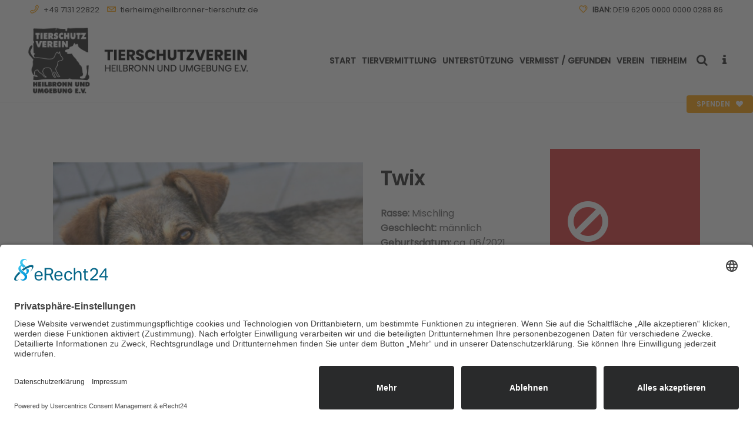

--- FILE ---
content_type: text/html; charset=UTF-8
request_url: https://www.heilbronner-tierschutz.de/2022/04/19/twix-2/
body_size: 24120
content:
<!DOCTYPE html>
<html lang="de">
<head>
	<meta charset="UTF-8" />
	
				<meta name="viewport" content="width=device-width,initial-scale=1,user-scalable=no">
		
                            <meta name="description" content="Das TIERHEIM HEILBRONN des Tierschutzverein Heilbronn und Umgebung e.V. beherbergt bis zu 65 Hunde, 200 Katzen, 60 Vögel sowie bis zu 50 weitere Kleintiere und Exoten. Weiterhin sind wir für den Tierschutz im Landkreis Heilbronn zuständig.">
            
                            <meta name="keywords" content="Tierheim Heilbronn, Heilbronner Tierheim, Tierschutzverein Heilbronn, Tiervermittlung, Tierschutz, Tierheim,  Tierhilfe, Tieren helfen, für Tierschutz spenden, Tierschutz unterstützen, Tiere suchen ein Zuhause, Katzen Wohnung, Katzen, Meerschweinchen, Kaninchen, artgerecht, artgerechte Haltung, Kastration, Tiernotfälle, Herz für Tiere, Katzen, Hunde, Kaninchen, Hamster, Hasen, Tiere, Tier, Hundehaus, Katzenhaus, Praxis, Tierarzt, Verein, Mitglied, Mitgliedschaft, Patenschaft, Spende, Nachlass, Erbe, Testament, Schutzgebühr, Kastration, Freigang, Innenhaltung, Aussenhaltung, Exoten">
            
	<link rel="profile" href="https://gmpg.org/xfn/11" />
	<link rel="pingback" href="https://www.heilbronner-tierschutz.de/xmlrpc.php" />

	<title>Tierschutzverein Heilbronn und Umgebung e.V. | Twix</title>
<meta name='robots' content='max-image-preview:large' />
<link rel="alternate" type="application/rss+xml" title="Tierschutzverein Heilbronn und Umgebung e.V. &raquo; Feed" href="https://www.heilbronner-tierschutz.de/feed/" />
<link rel="alternate" title="oEmbed (JSON)" type="application/json+oembed" href="https://www.heilbronner-tierschutz.de/wp-json/oembed/1.0/embed?url=https%3A%2F%2Fwww.heilbronner-tierschutz.de%2F2022%2F04%2F19%2Ftwix-2%2F" />
<link rel="alternate" title="oEmbed (XML)" type="text/xml+oembed" href="https://www.heilbronner-tierschutz.de/wp-json/oembed/1.0/embed?url=https%3A%2F%2Fwww.heilbronner-tierschutz.de%2F2022%2F04%2F19%2Ftwix-2%2F&#038;format=xml" />
<style id='wp-img-auto-sizes-contain-inline-css' type='text/css'>
img:is([sizes=auto i],[sizes^="auto," i]){contain-intrinsic-size:3000px 1500px}
/*# sourceURL=wp-img-auto-sizes-contain-inline-css */
</style>
<link rel='stylesheet' id='cf7ic_style-css' href='https://www.heilbronner-tierschutz.de/wp-content/plugins/contact-form-7-image-captcha/css/cf7ic-style.css?ver=3.3.7' type='text/css' media='all' />
<style id='wp-emoji-styles-inline-css' type='text/css'>

	img.wp-smiley, img.emoji {
		display: inline !important;
		border: none !important;
		box-shadow: none !important;
		height: 1em !important;
		width: 1em !important;
		margin: 0 0.07em !important;
		vertical-align: -0.1em !important;
		background: none !important;
		padding: 0 !important;
	}
/*# sourceURL=wp-emoji-styles-inline-css */
</style>
<style id='wp-block-library-inline-css' type='text/css'>
:root{--wp-block-synced-color:#7a00df;--wp-block-synced-color--rgb:122,0,223;--wp-bound-block-color:var(--wp-block-synced-color);--wp-editor-canvas-background:#ddd;--wp-admin-theme-color:#007cba;--wp-admin-theme-color--rgb:0,124,186;--wp-admin-theme-color-darker-10:#006ba1;--wp-admin-theme-color-darker-10--rgb:0,107,160.5;--wp-admin-theme-color-darker-20:#005a87;--wp-admin-theme-color-darker-20--rgb:0,90,135;--wp-admin-border-width-focus:2px}@media (min-resolution:192dpi){:root{--wp-admin-border-width-focus:1.5px}}.wp-element-button{cursor:pointer}:root .has-very-light-gray-background-color{background-color:#eee}:root .has-very-dark-gray-background-color{background-color:#313131}:root .has-very-light-gray-color{color:#eee}:root .has-very-dark-gray-color{color:#313131}:root .has-vivid-green-cyan-to-vivid-cyan-blue-gradient-background{background:linear-gradient(135deg,#00d084,#0693e3)}:root .has-purple-crush-gradient-background{background:linear-gradient(135deg,#34e2e4,#4721fb 50%,#ab1dfe)}:root .has-hazy-dawn-gradient-background{background:linear-gradient(135deg,#faaca8,#dad0ec)}:root .has-subdued-olive-gradient-background{background:linear-gradient(135deg,#fafae1,#67a671)}:root .has-atomic-cream-gradient-background{background:linear-gradient(135deg,#fdd79a,#004a59)}:root .has-nightshade-gradient-background{background:linear-gradient(135deg,#330968,#31cdcf)}:root .has-midnight-gradient-background{background:linear-gradient(135deg,#020381,#2874fc)}:root{--wp--preset--font-size--normal:16px;--wp--preset--font-size--huge:42px}.has-regular-font-size{font-size:1em}.has-larger-font-size{font-size:2.625em}.has-normal-font-size{font-size:var(--wp--preset--font-size--normal)}.has-huge-font-size{font-size:var(--wp--preset--font-size--huge)}.has-text-align-center{text-align:center}.has-text-align-left{text-align:left}.has-text-align-right{text-align:right}.has-fit-text{white-space:nowrap!important}#end-resizable-editor-section{display:none}.aligncenter{clear:both}.items-justified-left{justify-content:flex-start}.items-justified-center{justify-content:center}.items-justified-right{justify-content:flex-end}.items-justified-space-between{justify-content:space-between}.screen-reader-text{border:0;clip-path:inset(50%);height:1px;margin:-1px;overflow:hidden;padding:0;position:absolute;width:1px;word-wrap:normal!important}.screen-reader-text:focus{background-color:#ddd;clip-path:none;color:#444;display:block;font-size:1em;height:auto;left:5px;line-height:normal;padding:15px 23px 14px;text-decoration:none;top:5px;width:auto;z-index:100000}html :where(.has-border-color){border-style:solid}html :where([style*=border-top-color]){border-top-style:solid}html :where([style*=border-right-color]){border-right-style:solid}html :where([style*=border-bottom-color]){border-bottom-style:solid}html :where([style*=border-left-color]){border-left-style:solid}html :where([style*=border-width]){border-style:solid}html :where([style*=border-top-width]){border-top-style:solid}html :where([style*=border-right-width]){border-right-style:solid}html :where([style*=border-bottom-width]){border-bottom-style:solid}html :where([style*=border-left-width]){border-left-style:solid}html :where(img[class*=wp-image-]){height:auto;max-width:100%}:where(figure){margin:0 0 1em}html :where(.is-position-sticky){--wp-admin--admin-bar--position-offset:var(--wp-admin--admin-bar--height,0px)}@media screen and (max-width:600px){html :where(.is-position-sticky){--wp-admin--admin-bar--position-offset:0px}}

/*# sourceURL=wp-block-library-inline-css */
</style><style id='global-styles-inline-css' type='text/css'>
:root{--wp--preset--aspect-ratio--square: 1;--wp--preset--aspect-ratio--4-3: 4/3;--wp--preset--aspect-ratio--3-4: 3/4;--wp--preset--aspect-ratio--3-2: 3/2;--wp--preset--aspect-ratio--2-3: 2/3;--wp--preset--aspect-ratio--16-9: 16/9;--wp--preset--aspect-ratio--9-16: 9/16;--wp--preset--color--black: #000000;--wp--preset--color--cyan-bluish-gray: #abb8c3;--wp--preset--color--white: #ffffff;--wp--preset--color--pale-pink: #f78da7;--wp--preset--color--vivid-red: #cf2e2e;--wp--preset--color--luminous-vivid-orange: #ff6900;--wp--preset--color--luminous-vivid-amber: #fcb900;--wp--preset--color--light-green-cyan: #7bdcb5;--wp--preset--color--vivid-green-cyan: #00d084;--wp--preset--color--pale-cyan-blue: #8ed1fc;--wp--preset--color--vivid-cyan-blue: #0693e3;--wp--preset--color--vivid-purple: #9b51e0;--wp--preset--gradient--vivid-cyan-blue-to-vivid-purple: linear-gradient(135deg,rgb(6,147,227) 0%,rgb(155,81,224) 100%);--wp--preset--gradient--light-green-cyan-to-vivid-green-cyan: linear-gradient(135deg,rgb(122,220,180) 0%,rgb(0,208,130) 100%);--wp--preset--gradient--luminous-vivid-amber-to-luminous-vivid-orange: linear-gradient(135deg,rgb(252,185,0) 0%,rgb(255,105,0) 100%);--wp--preset--gradient--luminous-vivid-orange-to-vivid-red: linear-gradient(135deg,rgb(255,105,0) 0%,rgb(207,46,46) 100%);--wp--preset--gradient--very-light-gray-to-cyan-bluish-gray: linear-gradient(135deg,rgb(238,238,238) 0%,rgb(169,184,195) 100%);--wp--preset--gradient--cool-to-warm-spectrum: linear-gradient(135deg,rgb(74,234,220) 0%,rgb(151,120,209) 20%,rgb(207,42,186) 40%,rgb(238,44,130) 60%,rgb(251,105,98) 80%,rgb(254,248,76) 100%);--wp--preset--gradient--blush-light-purple: linear-gradient(135deg,rgb(255,206,236) 0%,rgb(152,150,240) 100%);--wp--preset--gradient--blush-bordeaux: linear-gradient(135deg,rgb(254,205,165) 0%,rgb(254,45,45) 50%,rgb(107,0,62) 100%);--wp--preset--gradient--luminous-dusk: linear-gradient(135deg,rgb(255,203,112) 0%,rgb(199,81,192) 50%,rgb(65,88,208) 100%);--wp--preset--gradient--pale-ocean: linear-gradient(135deg,rgb(255,245,203) 0%,rgb(182,227,212) 50%,rgb(51,167,181) 100%);--wp--preset--gradient--electric-grass: linear-gradient(135deg,rgb(202,248,128) 0%,rgb(113,206,126) 100%);--wp--preset--gradient--midnight: linear-gradient(135deg,rgb(2,3,129) 0%,rgb(40,116,252) 100%);--wp--preset--font-size--small: 13px;--wp--preset--font-size--medium: 20px;--wp--preset--font-size--large: 36px;--wp--preset--font-size--x-large: 42px;--wp--preset--spacing--20: 0.44rem;--wp--preset--spacing--30: 0.67rem;--wp--preset--spacing--40: 1rem;--wp--preset--spacing--50: 1.5rem;--wp--preset--spacing--60: 2.25rem;--wp--preset--spacing--70: 3.38rem;--wp--preset--spacing--80: 5.06rem;--wp--preset--shadow--natural: 6px 6px 9px rgba(0, 0, 0, 0.2);--wp--preset--shadow--deep: 12px 12px 50px rgba(0, 0, 0, 0.4);--wp--preset--shadow--sharp: 6px 6px 0px rgba(0, 0, 0, 0.2);--wp--preset--shadow--outlined: 6px 6px 0px -3px rgb(255, 255, 255), 6px 6px rgb(0, 0, 0);--wp--preset--shadow--crisp: 6px 6px 0px rgb(0, 0, 0);}:where(.is-layout-flex){gap: 0.5em;}:where(.is-layout-grid){gap: 0.5em;}body .is-layout-flex{display: flex;}.is-layout-flex{flex-wrap: wrap;align-items: center;}.is-layout-flex > :is(*, div){margin: 0;}body .is-layout-grid{display: grid;}.is-layout-grid > :is(*, div){margin: 0;}:where(.wp-block-columns.is-layout-flex){gap: 2em;}:where(.wp-block-columns.is-layout-grid){gap: 2em;}:where(.wp-block-post-template.is-layout-flex){gap: 1.25em;}:where(.wp-block-post-template.is-layout-grid){gap: 1.25em;}.has-black-color{color: var(--wp--preset--color--black) !important;}.has-cyan-bluish-gray-color{color: var(--wp--preset--color--cyan-bluish-gray) !important;}.has-white-color{color: var(--wp--preset--color--white) !important;}.has-pale-pink-color{color: var(--wp--preset--color--pale-pink) !important;}.has-vivid-red-color{color: var(--wp--preset--color--vivid-red) !important;}.has-luminous-vivid-orange-color{color: var(--wp--preset--color--luminous-vivid-orange) !important;}.has-luminous-vivid-amber-color{color: var(--wp--preset--color--luminous-vivid-amber) !important;}.has-light-green-cyan-color{color: var(--wp--preset--color--light-green-cyan) !important;}.has-vivid-green-cyan-color{color: var(--wp--preset--color--vivid-green-cyan) !important;}.has-pale-cyan-blue-color{color: var(--wp--preset--color--pale-cyan-blue) !important;}.has-vivid-cyan-blue-color{color: var(--wp--preset--color--vivid-cyan-blue) !important;}.has-vivid-purple-color{color: var(--wp--preset--color--vivid-purple) !important;}.has-black-background-color{background-color: var(--wp--preset--color--black) !important;}.has-cyan-bluish-gray-background-color{background-color: var(--wp--preset--color--cyan-bluish-gray) !important;}.has-white-background-color{background-color: var(--wp--preset--color--white) !important;}.has-pale-pink-background-color{background-color: var(--wp--preset--color--pale-pink) !important;}.has-vivid-red-background-color{background-color: var(--wp--preset--color--vivid-red) !important;}.has-luminous-vivid-orange-background-color{background-color: var(--wp--preset--color--luminous-vivid-orange) !important;}.has-luminous-vivid-amber-background-color{background-color: var(--wp--preset--color--luminous-vivid-amber) !important;}.has-light-green-cyan-background-color{background-color: var(--wp--preset--color--light-green-cyan) !important;}.has-vivid-green-cyan-background-color{background-color: var(--wp--preset--color--vivid-green-cyan) !important;}.has-pale-cyan-blue-background-color{background-color: var(--wp--preset--color--pale-cyan-blue) !important;}.has-vivid-cyan-blue-background-color{background-color: var(--wp--preset--color--vivid-cyan-blue) !important;}.has-vivid-purple-background-color{background-color: var(--wp--preset--color--vivid-purple) !important;}.has-black-border-color{border-color: var(--wp--preset--color--black) !important;}.has-cyan-bluish-gray-border-color{border-color: var(--wp--preset--color--cyan-bluish-gray) !important;}.has-white-border-color{border-color: var(--wp--preset--color--white) !important;}.has-pale-pink-border-color{border-color: var(--wp--preset--color--pale-pink) !important;}.has-vivid-red-border-color{border-color: var(--wp--preset--color--vivid-red) !important;}.has-luminous-vivid-orange-border-color{border-color: var(--wp--preset--color--luminous-vivid-orange) !important;}.has-luminous-vivid-amber-border-color{border-color: var(--wp--preset--color--luminous-vivid-amber) !important;}.has-light-green-cyan-border-color{border-color: var(--wp--preset--color--light-green-cyan) !important;}.has-vivid-green-cyan-border-color{border-color: var(--wp--preset--color--vivid-green-cyan) !important;}.has-pale-cyan-blue-border-color{border-color: var(--wp--preset--color--pale-cyan-blue) !important;}.has-vivid-cyan-blue-border-color{border-color: var(--wp--preset--color--vivid-cyan-blue) !important;}.has-vivid-purple-border-color{border-color: var(--wp--preset--color--vivid-purple) !important;}.has-vivid-cyan-blue-to-vivid-purple-gradient-background{background: var(--wp--preset--gradient--vivid-cyan-blue-to-vivid-purple) !important;}.has-light-green-cyan-to-vivid-green-cyan-gradient-background{background: var(--wp--preset--gradient--light-green-cyan-to-vivid-green-cyan) !important;}.has-luminous-vivid-amber-to-luminous-vivid-orange-gradient-background{background: var(--wp--preset--gradient--luminous-vivid-amber-to-luminous-vivid-orange) !important;}.has-luminous-vivid-orange-to-vivid-red-gradient-background{background: var(--wp--preset--gradient--luminous-vivid-orange-to-vivid-red) !important;}.has-very-light-gray-to-cyan-bluish-gray-gradient-background{background: var(--wp--preset--gradient--very-light-gray-to-cyan-bluish-gray) !important;}.has-cool-to-warm-spectrum-gradient-background{background: var(--wp--preset--gradient--cool-to-warm-spectrum) !important;}.has-blush-light-purple-gradient-background{background: var(--wp--preset--gradient--blush-light-purple) !important;}.has-blush-bordeaux-gradient-background{background: var(--wp--preset--gradient--blush-bordeaux) !important;}.has-luminous-dusk-gradient-background{background: var(--wp--preset--gradient--luminous-dusk) !important;}.has-pale-ocean-gradient-background{background: var(--wp--preset--gradient--pale-ocean) !important;}.has-electric-grass-gradient-background{background: var(--wp--preset--gradient--electric-grass) !important;}.has-midnight-gradient-background{background: var(--wp--preset--gradient--midnight) !important;}.has-small-font-size{font-size: var(--wp--preset--font-size--small) !important;}.has-medium-font-size{font-size: var(--wp--preset--font-size--medium) !important;}.has-large-font-size{font-size: var(--wp--preset--font-size--large) !important;}.has-x-large-font-size{font-size: var(--wp--preset--font-size--x-large) !important;}
/*# sourceURL=global-styles-inline-css */
</style>

<style id='classic-theme-styles-inline-css' type='text/css'>
/*! This file is auto-generated */
.wp-block-button__link{color:#fff;background-color:#32373c;border-radius:9999px;box-shadow:none;text-decoration:none;padding:calc(.667em + 2px) calc(1.333em + 2px);font-size:1.125em}.wp-block-file__button{background:#32373c;color:#fff;text-decoration:none}
/*# sourceURL=/wp-includes/css/classic-themes.min.css */
</style>
<link rel='stylesheet' id='wp-components-css' href='https://www.heilbronner-tierschutz.de/wp-includes/css/dist/components/style.min.css?ver=6.9' type='text/css' media='all' />
<link rel='stylesheet' id='wp-preferences-css' href='https://www.heilbronner-tierschutz.de/wp-includes/css/dist/preferences/style.min.css?ver=6.9' type='text/css' media='all' />
<link rel='stylesheet' id='wp-block-editor-css' href='https://www.heilbronner-tierschutz.de/wp-includes/css/dist/block-editor/style.min.css?ver=6.9' type='text/css' media='all' />
<link rel='stylesheet' id='popup-maker-block-library-style-css' href='https://www.heilbronner-tierschutz.de/wp-content/plugins/popup-maker/dist/packages/block-library-style.css?ver=dbea705cfafe089d65f1' type='text/css' media='all' />
<link rel='stylesheet' id='contact-form-7-css' href='https://www.heilbronner-tierschutz.de/wp-content/plugins/contact-form-7/includes/css/styles.css?ver=5.9.8' type='text/css' media='all' />
<link rel='stylesheet' id='pdfprnt_frontend-css' href='https://www.heilbronner-tierschutz.de/wp-content/plugins/pdf-print/css/frontend.css?ver=2.4.5' type='text/css' media='all' />
<link rel='stylesheet' id='give-styles-css' href='https://www.heilbronner-tierschutz.de/wp-content/plugins/give/assets/dist/css/give.css?ver=2.11.2' type='text/css' media='all' />
<link rel='stylesheet' id='mediaelement-css' href='https://www.heilbronner-tierschutz.de/wp-includes/js/mediaelement/mediaelementplayer-legacy.min.css?ver=4.2.17' type='text/css' media='all' />
<link rel='stylesheet' id='wp-mediaelement-css' href='https://www.heilbronner-tierschutz.de/wp-includes/js/mediaelement/wp-mediaelement.min.css?ver=6.9' type='text/css' media='all' />
<link rel='stylesheet' id='bridge-default-style-css' href='https://www.heilbronner-tierschutz.de/wp-content/themes/bridge/style.css?ver=6.9' type='text/css' media='all' />
<link rel='stylesheet' id='bridge-qode-font_awesome-css' href='https://www.heilbronner-tierschutz.de/wp-content/themes/bridge/css/font-awesome/css/font-awesome.min.css?ver=6.9' type='text/css' media='all' />
<link rel='stylesheet' id='bridge-qode-font_elegant-css' href='https://www.heilbronner-tierschutz.de/wp-content/themes/bridge/css/elegant-icons/style.min.css?ver=6.9' type='text/css' media='all' />
<link rel='stylesheet' id='bridge-qode-linea_icons-css' href='https://www.heilbronner-tierschutz.de/wp-content/themes/bridge/css/linea-icons/style.css?ver=6.9' type='text/css' media='all' />
<link rel='stylesheet' id='bridge-qode-dripicons-css' href='https://www.heilbronner-tierschutz.de/wp-content/themes/bridge/css/dripicons/dripicons.css?ver=6.9' type='text/css' media='all' />
<link rel='stylesheet' id='bridge-qode-kiko-css' href='https://www.heilbronner-tierschutz.de/wp-content/themes/bridge/css/kiko/kiko-all.css?ver=6.9' type='text/css' media='all' />
<link rel='stylesheet' id='bridge-qode-font_awesome_5-css' href='https://www.heilbronner-tierschutz.de/wp-content/themes/bridge/css/font-awesome-5/css/font-awesome-5.min.css?ver=6.9' type='text/css' media='all' />
<link rel='stylesheet' id='bridge-stylesheet-css' href='https://www.heilbronner-tierschutz.de/wp-content/themes/bridge/css/stylesheet.min.css?ver=6.9' type='text/css' media='all' />
<style id='bridge-stylesheet-inline-css' type='text/css'>
   .postid-31317.disabled_footer_top .footer_top_holder, .postid-31317.disabled_footer_bottom .footer_bottom_holder { display: none;}


/*# sourceURL=bridge-stylesheet-inline-css */
</style>
<link rel='stylesheet' id='bridge-print-css' href='https://www.heilbronner-tierschutz.de/wp-content/themes/bridge/css/print.css?ver=6.9' type='text/css' media='all' />
<link rel='stylesheet' id='qode_news_style-css' href='https://www.heilbronner-tierschutz.de/wp-content/plugins/qode-news/assets/css/news-map.min.css?ver=6.9' type='text/css' media='all' />
<link rel='stylesheet' id='bridge-responsive-css' href='https://www.heilbronner-tierschutz.de/wp-content/themes/bridge/css/responsive.min.css?ver=6.9' type='text/css' media='all' />
<link rel='stylesheet' id='qode_news_responsive_style-css' href='https://www.heilbronner-tierschutz.de/wp-content/plugins/qode-news/assets/css/news-map-responsive.min.css?ver=6.9' type='text/css' media='all' />
<link rel='stylesheet' id='bridge-style-dynamic-css' href='https://www.heilbronner-tierschutz.de/wp-content/themes/bridge/css/style_dynamic.css?ver=1730220237' type='text/css' media='all' />
<link rel='stylesheet' id='bridge-style-dynamic-responsive-css' href='https://www.heilbronner-tierschutz.de/wp-content/themes/bridge/css/style_dynamic_responsive.css?ver=1730220237' type='text/css' media='all' />
<style id='bridge-style-dynamic-responsive-inline-css' type='text/css'>
p.c4wp-display-captcha-form, p.c4wp-display-captcha-form label {
  text-transform: none;
}


.cf7_custom_style_1 input.wpcf7-form-control.wpcf7-text, .cf7_custom_style_1 input.wpcf7-form-control.wpcf7-number, .cf7_custom_style_1 input.wpcf7-form-control.wpcf7-date, .cf7_custom_style_1 textarea.wpcf7-form-control.wpcf7-textarea, .cf7_custom_style_1 select.wpcf7-form-control.wpcf7-select, .cf7_custom_style_1 input.wpcf7-form-control.wpcf7-quiz {
  font-family: inherit !important;
}

/* poppins-italic - latin */
@font-face {
  font-family: 'Poppins';
  font-style: italic;
  font-weight: 400;
  src: url('https://www.heilbronner-tierschutz.de/wp-content/uploads/fonts/poppins-v20-latin-italic.eot'); /* IE9 Compat Modes */
  src: local(''),
       url('https://www.heilbronner-tierschutz.de/wp-content/uploads/fonts/poppins-v20-latin-italic.eot?#iefix') format('embedded-opentype'), /* IE6-IE8 */
       url('https://www.heilbronner-tierschutz.de/wp-content/uploads/fonts/poppins-v20-latin-italic.woff2') format('woff2'), /* Super Modern Browsers */
       url('https://www.heilbronner-tierschutz.de/wp-content/uploads/fonts/poppins-v20-latin-italic.woff') format('woff'), /* Modern Browsers */
       url('https://www.heilbronner-tierschutz.de/wp-content/uploads/fonts/poppins-v20-latin-italic.ttf') format('truetype'), /* Safari, Android, iOS */
       url('https://www.heilbronner-tierschutz.de/wp-content/uploads/fonts/poppins-v20-latin-italic.svg#Poppins') format('svg'); /* Legacy iOS */
}

/* poppins-regular - latin */
@font-face {
  font-family: 'Poppins';
  font-style: normal;
  font-weight: 400;
  src: url('https://www.heilbronner-tierschutz.de/wp-content/uploads/fonts/poppins-v20-latin-regular.eot'); /* IE9 Compat Modes */
  src: local(''),
       url('https://www.heilbronner-tierschutz.de/wp-content/uploads/fonts/poppins-v20-latin-regular.eot?#iefix') format('embedded-opentype'), /* IE6-IE8 */
       url('https://www.heilbronner-tierschutz.de/wp-content/uploads/fonts/poppins-v20-latin-regular.woff2') format('woff2'), /* Super Modern Browsers */
       url('https://www.heilbronner-tierschutz.de/wp-content/uploads/fonts/poppins-v20-latin-regular.woff') format('woff'), /* Modern Browsers */
       url('https://www.heilbronner-tierschutz.de/wp-content/uploads/fonts/poppins-v20-latin-regular.ttf') format('truetype'), /* Safari, Android, iOS */
       url('https://www.heilbronner-tierschutz.de/wp-content/uploads/fonts/poppins-v20-latin-regular.svg#Poppins') format('svg'); /* Legacy iOS */
}

/* poppins-500 - latin */
@font-face {
  font-family: 'Poppins';
  font-style: normal;
  font-weight: 500;
  src: url('https://www.heilbronner-tierschutz.de/wp-content/uploads/fonts/poppins-v20-latin-500.eot'); /* IE9 Compat Modes */
  src: local(''),
       url('https://www.heilbronner-tierschutz.de/wp-content/uploads/fonts/poppins-v20-latin-500.eot?#iefix') format('embedded-opentype'), /* IE6-IE8 */
       url('https://www.heilbronner-tierschutz.de/wp-content/uploads/fonts/poppins-v20-latin-500.woff2') format('woff2'), /* Super Modern Browsers */
       url('https://www.heilbronner-tierschutz.de/wp-content/uploads/fonts/poppins-v20-latin-500.woff') format('woff'), /* Modern Browsers */
       url('https://www.heilbronner-tierschutz.de/wp-content/uploads/fonts/poppins-v20-latin-500.ttf') format('truetype'), /* Safari, Android, iOS */
       url('https://www.heilbronner-tierschutz.de/wp-content/uploads/fonts/poppins-v20-latin-500.svg#Poppins') format('svg'); /* Legacy iOS */
}

/* poppins-500italic - latin */
@font-face {
  font-family: 'Poppins';
  font-style: italic;
  font-weight: 500;
  src: url('https://www.heilbronner-tierschutz.de/wp-content/uploads/fonts/poppins-v20-latin-500italic.eot'); /* IE9 Compat Modes */
  src: local(''),
       url('https://www.heilbronner-tierschutz.de/wp-content/uploads/fonts/poppins-v20-latin-500italic.eot?#iefix') format('embedded-opentype'), /* IE6-IE8 */
       url('https://www.heilbronner-tierschutz.de/wp-content/uploads/fonts/poppins-v20-latin-500italic.woff2') format('woff2'), /* Super Modern Browsers */
       url('https://www.heilbronner-tierschutz.de/wp-content/uploads/fonts/poppins-v20-latin-500italic.woff') format('woff'), /* Modern Browsers */
       url('https://www.heilbronner-tierschutz.de/wp-content/uploads/fonts/poppins-v20-latin-500italic.ttf') format('truetype'), /* Safari, Android, iOS */
       url('https://www.heilbronner-tierschutz.de/wp-content/uploads/fonts/poppins-v20-latin-500italic.svg#Poppins') format('svg'); /* Legacy iOS */
}

/* poppins-600italic - latin */
@font-face {
  font-family: 'Poppins';
  font-style: italic;
  font-weight: 600;
  src: url('https://www.heilbronner-tierschutz.de/wp-content/uploads/fonts/poppins-v20-latin-600italic.eot'); /* IE9 Compat Modes */
  src: local(''),
       url('https://www.heilbronner-tierschutz.de/wp-content/uploads/fonts/poppins-v20-latin-600italic.eot?#iefix') format('embedded-opentype'), /* IE6-IE8 */
       url('https://www.heilbronner-tierschutz.de/wp-content/uploads/fonts/poppins-v20-latin-600italic.woff2') format('woff2'), /* Super Modern Browsers */
       url('https://www.heilbronner-tierschutz.de/wp-content/uploads/fonts/poppins-v20-latin-600italic.woff') format('woff'), /* Modern Browsers */
       url('https://www.heilbronner-tierschutz.de/wp-content/uploads/fonts/poppins-v20-latin-600italic.ttf') format('truetype'), /* Safari, Android, iOS */
       url('https://www.heilbronner-tierschutz.de/wp-content/uploads/fonts/poppins-v20-latin-600italic.svg#Poppins') format('svg'); /* Legacy iOS */
}

/* poppins-600 - latin */
@font-face {
  font-family: 'Poppins';
  font-style: normal;
  font-weight: 600;
  src: url('https://www.heilbronner-tierschutz.de/wp-content/uploads/fonts/poppins-v20-latin-600.eot'); /* IE9 Compat Modes */
  src: local(''),
       url('https://www.heilbronner-tierschutz.de/wp-content/uploads/fonts/poppins-v20-latin-600.eot?#iefix') format('embedded-opentype'), /* IE6-IE8 */
       url('https://www.heilbronner-tierschutz.de/wp-content/uploads/fonts/poppins-v20-latin-600.woff2') format('woff2'), /* Super Modern Browsers */
       url('https://www.heilbronner-tierschutz.de/wp-content/uploads/fonts/poppins-v20-latin-600.woff') format('woff'), /* Modern Browsers */
       url('https://www.heilbronner-tierschutz.de/wp-content/uploads/fonts/poppins-v20-latin-600.ttf') format('truetype'), /* Safari, Android, iOS */
       url('https://www.heilbronner-tierschutz.de/wp-content/uploads/fonts/poppins-v20-latin-600.svg#Poppins') format('svg'); /* Legacy iOS */
}


/* FAVO */

body {
	-webkit-font-smoothing: antialiased;
	-moz-osx-font-smoothing: grayscale;
}

.entry {margin-bottom: 80px;}

.mailpoet_form .mailpoet_paragraph, .mailpoet_form .mailpoet_form_paragraph, .mailpoet_form .mailpoet_textarea, .mailpoet_form .mailpoet_text, .mailpoet_form .mailpoet_select, .mailpoet_form .mailpoet_form_image, .mailpoet_form .mailpoet_message, .mailpoet_form .mailpoet_paragraph select {
    max-width: 95% !important;
}

.wpcf7 form.sent .wpcf7-response-output, div.wpcf7-response-output.wpcf7-mail-sent-ok {
    background-color: #00cc25 !important;;
}

.qode-post-carousel1 .qode-owl-slider .owl-nav {
    top: -25px;
}

.search-results .entry_date {display:none !important;}

.qode-news-holder .qode-news-filter {
    font-weight: 600;
    font-size: 1.1em;
text-transform:uppercase;
letter-spacing: 0.6px;
}

.mailpoet_validate_success{
color: #dd3333 !important;
}

.blog_single .post_info {display: none !important;}

.blog_single .entry_title {margin-bottom:20px;}



@media only screen and (max-width: 768px) {
 .qode_left_side_fixed, .side_menu_button_link {    
    display: none !important;
  }
}

.pdfprnt-buttons {
    text-align: right !important;
}

.portfolio_categories, .qode_portfolio_related .projects_holder article .portfolio_description .project_category {
display: none !important;
}

h5 a:hover, h6 a{
color: #ffa100;
}

.qode_search_form_2.disabled .qode_search_submit, .qode_search_form_2.disabled .qode_search_submit:hover {
    cursor: default;
    color: #ffffff;
}

.tribe-events-single-event-title, .tribe-events-back a, .tribe-events-back a:visited, .tribe-events-schedule .recurringinfo, .tribe-events-schedule h2, .tribe-related-event-info .recurringinfo, .tribe-events-cal-links, .tribe-events-meta-group, .tribe-events-content, .tribe-events-single .tribe-events-sub-nav {
font-family: 'Poppins', sans-serif !important;
}

.tribe-common--breakpoint-medium.tribe-events .tribe-events-c-view-selector__button {
    display: none;
}

.tribe-events .tribe-events-calendar-list__event-date-tag-datetime {
    font-weight: 600;
    font-size: 1.5em;
    line-height: 1.3em;
}


.more_facts_button .more_facts_button_text {
    display: block;
    font-size: 17px;
    font-weight: 600;
    letter-spacing: 0px;
    text-transform: none;
    padding: 0 0 5px 20px;
}

.sub{
line-height: 17px;
font-size: 13px;
}

strong, bold, b {
font-weight: 600 !important;
}

.side_menu_button>a.search_button {
    vertical-align: top;
    display: inline-block;
}


.category-kleine-hunde-und-welpen .qode-layout1-item .qode-post-info-date {display: none;}
.category-mittlere-hunde .qode-layout1-item .qode-post-info-date {display: none;}
.category-grosse-hunde .qode-layout1-item .qode-post-info-date {display: none;}
.category-freigang .qode-layout1-item .qode-post-info-date {display: none;}
.category-wohnungshaltung .qode-layout1-item .qode-post-info-date {display: none;}
.category-voegel .qode-layout1-item .qode-post-info-date {display: none;}

div.wpcf7-response-output {
    position: relative;
    padding: 17px 30px 17px 55px;
    color: #212121;
    margin-left: 0;
    margin-right: 0;
    font-weight: 400;
    font-size: 15px;
    text-transform: none;
    letter-spacing: 0px;
    border: none;
}


@media screen and (min-width: 200px) and (max-width: 1032px) {
.content.content_top_margin {
margin-top: 0px !important;
}
}



.q_list.circle ul>li:before {
    background-color: #ffa100;
}

.q_list.circle ul > li, .q_list.number ul > li {
    position: relative;
    font-weight: 400;
    margin: 0 0 10px;
    padding: 0 0 0 22px;
    color: #303030;
}


.q_message .message_text {
    font-size: 16px;
    text-transform: none;
    letter-spacing: 0px;
}

div.ppt {display:none !important;}


.give-btn:hover {
    border: 2px solid #212121 !important;
    background: #212121 !important;
}

.rs-layer .qbutton {line-height:47px !important}

.qode-news-holder .qode-post-info-date a {
    font-size: 16px;
    color: #212121;
}

.blog_small_image .date  {
    display:none !important;
}

.blog_small_image .post_info  {
    display:none !important;
}

.post_excerpt {
    margin-top: 15px !important;
}

.blog_single .category-kleine-hunde-und-welpen .entry_title, .category-kleine-hunde-und-welpen .post_info  {
    display:none !important;
}

.blog_single .category-hunde .entry_title, .category-hunde .post_info  {
    display:none !important;
}

.blog_single .category-mittlere-hunde .entry_title, .category-mittlere-hunde .post_info  {
    display:none !important;
}

.blog_single .category-grosse-hunde .entry_title, .category-grosse-hunde .post_info  {
    display:none !important;
}

.blog_single .category-vermisst .entry_title, .category-vermisst .post_info  {
    display:none !important;
}

.blog_single .category-freigang .entry_title, .category-freigang .post_info  {
    display:none !important;
}

.blog_single .category-wohnungshaltung .entry_title, .category-wohnungshaltung .post_info  {
    display:none !important;
}

.blog_single .category-vermittelte-tiere .entry_title, .category-vermittelte-tiere .post_info  {
    display:none !important;
}

.blog_single .category-kleintiere .entry_title, .category-kleintiere .post_info  {
    display:none !important;
}

.blog_single .category-exoten .entry_title, .category-exoten .post_info  {
    display:none !important;
}
.blog_single .category-voegel .entry_title, .category-voegel .post_info  {
    display:none !important;
}
.blog_single .category-kaninchen-aussenhaltung .entry_title, .category-kaninchen-aussenhaltung .post_info  {
    display:none !important;
}
.blog_single .category-kaninchen-innenhaltung .entry_title, .category-kaninchen-innenhaltung .post_info  {
    display:none !important;
}
.blog_single .category-nagetiere .entry_title, .category-nagetiere .post_info  {
    display:none !important;
}
.blog_single .category-frettchen .entry_title, .category-frettchen .post_info  {
    display:none !important;
}

.qode-layout3-item .qode-btn, .qode-layout3-item .qode-post-excerpt-holder {
    display: none;
}
.blog_single .category-regenbogenbruecke .entry_title, .category-regenbogenbruecke .post_info  {
    display:none !important;
}

.gallery_holder ul li .gallery_hover {
    background-color: #ffa100;
    background-color: rgba(255,161,0,.81);
}

.qode-layout1-item .qode-post-title {
    margin-top: 10px;
}

.mailpoet_submit {
    color: #ffffff;
    border-color: #ffa100;
    font-size: 14px;
    line-height: 37px;
    height: 47px;
    font-style: normal;
    font-weight: 600;
    background-color: #ffa100;
    border-radius: 4px;
    -moz-border-radius: 4px;
    -webkit-border-radius: 4px;
    letter-spacing: 0px;
    text-transform: uppercase !important;
    border-width: 0px;
transition: color .1s linear,background-color .1s linear,border-color .1s linear;
}

.mailpoet_submit:hover {
    color: #ffffff;
    border-color: #212121;
    font-size: 14px;
    line-height: 37px;
    height: 47px;
    font-style: normal;
    font-weight: 600;
    background-color: #212121;
    border-radius: 4px;
    -moz-border-radius: 4px;
    -webkit-border-radius: 4px;
    letter-spacing: 0px;
    text-transform: uppercase !important;
    border-width: 0px;
transition: color .1s linear,background-color .1s linear,border-color .1s linear;
}

.qode-post-info-hot-trending .qode-post-info-hot .qode-news-ht-icon, .qode-post-info-hot-trending .qode-post-info-trending .qode-news-ht-icon {
    display: inline-block;
    vertical-align: middle;
    width: 40px;
    height: 40px;
    background-position: center;
    background-repeat: no-repeat;
    background-size: 20px 20px;
}

.qode-post-info-hot-trending .qode-news-hot {
    background-color: #f10;
}

.shipping-costs-info, .tax-info {text-align:center !important;}

@media screen and (min-width: 1135px) and (max-width: 1415px) {
    nav.main_menu > ul > li > a{
        padding: 0 5px;
font-size: 14px;
    }
    nav.main_menu>ul>li>a>i.menu_icon{
        font-size: 14px;
    }
}
@media screen and (min-width: 1001px) and (max-width: 1134px) {
    nav.main_menu > ul > li > a{
        font-size: 12px;
    }
    nav.main_menu>ul>li>a>i.menu_icon{
        font-size: 8px;
    }
}
@media screen and (min-width: 1000px) and (max-width: 1133px) {
    .header_bottom{
        padding: 0 5px!important;
    }
    nav.main_menu > ul > li > a{
        padding: 0 5px;
    }
    header .btn-dealerportal{
        line-height: 25px!important;
        height: 25px!important;
    }
}


.filter_holder ul li span {
    display: inline-block;
    padding: 0 22px;
    position: relative;
    letter-spacing: 0px;
    text-transform: none;
    font-weight: 400;
}

.blog_holder.blog_large_image h2, .blog_holder.blog_large_image h2 a, .blog_holder.blog_single article h2 {
    font-family: Poppins;
    font-size: 35px;
    line-height: 54px;
    font-style: normal;
    font-weight: 600;
    text-transform: none;
}

.side_menu .widget li, .side_menu a, aside .widget a {
    font-weight: 600;
}



.woocommerce .summary p.stock.out-of-stock {
    display: inline-block;
    font-weight: 600;
    color: #ff0000;
    padding-bottom: 1px;
    border-bottom: 2px solid;
    margin: 8px 0;
}



.myaccount_user, .woocommerce .woocommerce-error, .woocommerce .woocommerce-info, .woocommerce .woocommerce-message, .woocommerce div.message {
    margin-bottom: 25px;
    position: relative;
    display: block;
    padding: 28px 21px;
    background-color: #fff;
    line-height: 38px;
    font-weight: 600;
    font-family: 'Poppins';
    color: #dd3333;
    text-transform: none;
    letter-spacing: 0px;
    font-size: 17px;
}

.woocommerce input[type=text]:not(.qode_search_field), .woocommerce input[type=password], .woocommerce input[type=email], .woocommerce textarea, .woocommerce-page input[type=tel], .woocommerce-page input[type=text]:not(.qode_search_field), .woocommerce-page input[type=password], .woocommerce-page input[type=email], .woocommerce-page textarea {
    padding: 15px 13px;
    border: 0;
    outline: 0;
    resize: none;
    font-size: 13px;
    line-height: 17px;
    background-color: #fff;
    color: #818181;
    font-family: 'Poppins';
    font-weight: 400;
}

.woocommerce .checkout table.shop_table thead tr th, .woocommerce table.cart thead tr th, .woocommerce-account table.my_account_orders thead tr th, .woocommerce-page .checkout table.shop_table thead tr th, .woocommerce-page table.cart thead tr th, .woocommerce-page table.my_account_orders thead tr th {
    padding: 13px 10px;
    font-size: 14px;
    line-height: 1.571428571428571em;
    text-transform: uppercase;
    letter-spacing: 0px;
    font-family: 'Poppins';
    font-weight: 500;
}

.woocommerce .button, .woocommerce input[type=submit], .woocommerce ul.products li.product .added_to_cart, .woocommerce-page .button, .woocommerce-page input[type=submit] {
    font-family: 'Poppins' !important;
    font-weight: 700;
}

.qode-post-info-hot-trending .qode-post-info-hot .qode-news-ht-icon, .qode-post-info-hot-trending .qode-post-info-trending .qode-news-ht-icon {
    display: inline-block;
    vertical-align: middle;
    width: 100px;
    height: 100px;
    background-position: center;
    background-repeat: no-repeat;
    background-size: 80px 80px;
position: relative;

}

.qode-post-info-hot-trending .qode-news-hot {
    background-color: #dd3333 !important;
}

.mejs-container, .mejs-container .mejs-controls, .mejs-embed, .mejs-embed body {
    background: #fff;
}

.give-btn {
    color: #ffffff;
    border-color: #ffa100;
    font-size: 14px !important;
    line-height: 47px !important;
    height: 47px;
    font-style: normal;
    font-weight: 600;
    background-color: #ffa100;
    border-radius: 4px;
    -moz-border-radius: 4px;
    -webkit-border-radius: 4px;
    letter-spacing: 0px;
    text-transform: uppercase;
    border-width: 0px !important;
padding: 0 23px !important;
transition: color .1s linear,background-color .1s linear,border-color .1s linear;
}

.give-btn:hover {
    color: #ffffff;
    border-color: #212121;
    font-size: 14px !important;
    line-height: 47px !important;
    height: 47px;
    font-style: normal;
    font-weight: 600;
    background-color: #212121;
    border-radius: 4px;
    -moz-border-radius: 4px;
    -webkit-border-radius: 4px;
    letter-spacing: 0px;
    text-transform: uppercase;
    border-width: 0px !important;
padding: 0 23px !important;
transition: color .1s linear,background-color .1s linear,border-color .1s linear;
}

#give-recurring-form .form-row .give-input-field-wrapper, #give-recurring-form .form-row input[type=email], #give-recurring-form .form-row input[type=password], #give-recurring-form .form-row input[type=tel], #give-recurring-form .form-row input[type=text], #give-recurring-form .form-row input[type=url], #give-recurring-form .form-row select, #give-recurring-form .form-row textarea, form.give-form .form-row .give-input-field-wrapper, form.give-form .form-row input[type=email], form.give-form .form-row input[type=password], form.give-form .form-row input[type=tel], form.give-form .form-row input[type=text], form.give-form .form-row input[type=url], form.give-form .form-row select, form.give-form .form-row textarea, form[id*=give-form] .form-row .give-input-field-wrapper, form[id*=give-form] .form-row input[type=email], form[id*=give-form] .form-row input[type=password], form[id*=give-form] .form-row input[type=tel], form[id*=give-form] .form-row input[type=text], form[id*=give-form] .form-row input[type=url], form[id*=give-form] .form-row select, form[id*=give-form] .form-row textarea {
    -webkit-box-sizing: border-box;
    -moz-box-sizing: border-box;
    box-sizing: border-box;
    width: 100%;
    border-radius: 4px;
    outline: none;
    color: #b2b2b2;
    background-color: #fdfdfd;
    border: 1px solid #ccc;
    margin: 0;
    padding: 15px;
}

#give-recurring-form .form-row .give-input-field-wrapper, #give-recurring-form .form-row input[type=email], #give-recurring-form .form-row input[type=password], #give-recurring-form .form-row input[type=tel], #give-recurring-form .form-row input[type=text], #give-recurring-form .form-row input[type=url], #give-recurring-form .form-row select, #give-recurring-form .form-row textarea, form.give-form .form-row .give-input-field-wrapper, form.give-form .form-row input[type=email], form.give-form .form-row input[type=password], form.give-form .form-row input[type=tel], form.give-form .form-row input[type=text], form.give-form .form-row input[type=url], form.give-form .form-row select, form.give-form .form-row textarea, form[id*=give-form] .form-row .give-input-field-wrapper, form[id*=give-form] .form-row input[type=email], form[id*=give-form] .form-row input[type=password], form[id*=give-form] .form-row input[type=tel], form[id*=give-form] .form-row input[type=text], form[id*=give-form] .form-row input[type=url], form[id*=give-form] .form-row select, form[id*=give-form] .form-row textarea {
    font-family: 'Poppins';
    font-size: 15px;
    -webkit-box-sizing: border-box;
    -moz-box-sizing: border-box;
    box-sizing: border-box;
    width: 100%;
    border-radius: 4px;
    outline: none;
    color: #606060;
    background-color: #ffffff;
    border: 1px solid #b2b2b2;
    margin: 0;
    padding: 15px;
}

.woocommerce select {padding: 1.6em !important}
.reset_variations {margin-left:20px;}

.side_menu a {
color: #ffa100;
font-weight: 400;
}
.side_menu a:hover {
color: #ffffff !important;
font-weight: 400;
}

.flex-direction-nav a i, body a.pp_next:after, body a.pp_previous:after, body div.pp_default a.pp_next:after, body div.pp_default a.pp_previous:after {
    font-size: 33px;
    color: #ffffff;
    transition: all 0.15s ease-in-out;
}
.flex-direction-nav a:hover i, body div.pp_default a.pp_next:hover:after, body div.pp_default a.pp_previous:hover:after, body a.pp_next:hover:after, body a.pp_previous:hover:after, .flexslider:hover .flex-direction-nav a.flex-prev:hover i, .flexslider:hover .flex-direction-nav a.flex-next:hover i, .qode_content_slider .flex-direction-nav a.flex-prev:hover i, .qode_content_slider .flex-direction-nav a.flex-next:hover i, .portfolio_slider:hover .flex-direction-nav a.flex-prev:hover i, .portfolio_slider:hover .flex-direction-nav a.flex-next:hover i {
    color: #ffa100;
}


blockquote {
    padding: 10%;
}

.off h4 a, .off .qode-post-excerpt-holder, .off .qode-post-info-date a {
color: #ffffff;
}

.qode_left_side_fixed {
    left: initial;
    bottom: initial;
    right: 0%;
    top: 22.5%;
    transform: none;
    position: fixed;
    z-index: 999;
}
}



/*# sourceURL=bridge-style-dynamic-responsive-inline-css */
</style>
<link rel='stylesheet' id='js_composer_front-css' href='https://www.heilbronner-tierschutz.de/wp-content/plugins/js_composer24/assets/css/js_composer.min.css?ver=7.9' type='text/css' media='all' />
<link rel='stylesheet' id='bridge-core-dashboard-style-css' href='https://www.heilbronner-tierschutz.de/wp-content/plugins/bridge-core/modules/core-dashboard/assets/css/core-dashboard.min.css?ver=6.9' type='text/css' media='all' />
<link rel='stylesheet' id='bridge-childstyle-css' href='https://www.heilbronner-tierschutz.de/wp-content/themes/bridge-child/style.css?ver=6.9' type='text/css' media='all' />
<script type="text/javascript" src="https://www.heilbronner-tierschutz.de/wp-includes/js/jquery/jquery.min.js?ver=3.7.1" id="jquery-core-js"></script>
<script type="text/javascript" src="https://www.heilbronner-tierschutz.de/wp-includes/js/jquery/jquery-migrate.min.js?ver=3.4.1" id="jquery-migrate-js"></script>
<script type="text/javascript" src="//www.heilbronner-tierschutz.de/wp-content/plugins/revslider/sr6/assets/js/rbtools.min.js?ver=6.7.20" async id="tp-tools-js"></script>
<script type="text/javascript" src="//www.heilbronner-tierschutz.de/wp-content/plugins/revslider/sr6/assets/js/rs6.min.js?ver=6.7.20" async id="revmin-js"></script>
<script type="text/javascript" src="https://www.heilbronner-tierschutz.de/wp-content/plugins/give/assets/dist/js/babel-polyfill.js?ver=2.11.2" id="babel-polyfill-js"></script>
<script type="text/javascript" id="give-js-extra">
/* <![CDATA[ */
var give_global_vars = {"ajaxurl":"https://www.heilbronner-tierschutz.de/wp-admin/admin-ajax.php","checkout_nonce":"c25f830601","currency":"EUR","currency_sign":"-\u20ac","currency_pos":"after","thousands_separator":".","decimal_separator":",","no_gateway":"Please select a payment method.","bad_minimum":"Der minimale Spendenbetrag f\u00fcr dieses Formular ist","bad_maximum":"The maximum custom donation amount for this form is","general_loading":"Loading...","purchase_loading":"Bitte warten...","textForOverlayScreen":"\u003Ch3\u003EProcessing...\u003C/h3\u003E\u003Cp\u003EThis will only take a second!\u003C/p\u003E","number_decimals":"2","is_test_mode":"","give_version":"2.11.2","magnific_options":{"main_class":"give-modal","close_on_bg_click":false},"form_translation":{"payment-mode":"Please select payment mode.","give_first":"Please enter your first name.","give_email":"Please enter a valid email address.","give_user_login":"Invalid email address or username.","give_user_pass":"Enter a password.","give_user_pass_confirm":"Enter the password confirmation.","give_agree_to_terms":"You must agree to the terms and conditions."},"confirm_email_sent_message":"Please check your email and click on the link to access your complete donation history.","ajax_vars":{"ajaxurl":"https://www.heilbronner-tierschutz.de/wp-admin/admin-ajax.php","ajaxNonce":"77ef0561ef","loading":"Loading","select_option":"Please select an option","default_gateway":"paypal","permalinks":"1","number_decimals":2},"cookie_hash":"cb2b04a5f9dffab5fa68714b18effe96","session_nonce_cookie_name":"wp-give_session_reset_nonce_cb2b04a5f9dffab5fa68714b18effe96","session_cookie_name":"wp-give_session_cb2b04a5f9dffab5fa68714b18effe96","delete_session_nonce_cookie":"0"};
var giveApiSettings = {"root":"https://www.heilbronner-tierschutz.de/wp-json/give-api/v2/","rest_base":"give-api/v2"};
//# sourceURL=give-js-extra
/* ]]> */
</script>
<script type="text/javascript" src="https://www.heilbronner-tierschutz.de/wp-content/plugins/give/assets/dist/js/give.js?ver=2.11.2" id="give-js"></script>
<script></script><link rel="https://api.w.org/" href="https://www.heilbronner-tierschutz.de/wp-json/" /><link rel="alternate" title="JSON" type="application/json" href="https://www.heilbronner-tierschutz.de/wp-json/wp/v2/posts/31317" /><link rel="EditURI" type="application/rsd+xml" title="RSD" href="https://www.heilbronner-tierschutz.de/xmlrpc.php?rsd" />
<meta name="generator" content="WordPress 6.9" />
<link rel="canonical" href="https://www.heilbronner-tierschutz.de/2022/04/19/twix-2/" />
<link rel='shortlink' href='https://www.heilbronner-tierschutz.de/?p=31317' />
<meta name="generator" content="Give v2.11.2" />
<!-- Analytics by WP Statistics v14.9.3 - https://wp-statistics.com/ -->
<meta name="generator" content="Powered by WPBakery Page Builder - drag and drop page builder for WordPress."/>
<meta name="generator" content="Powered by Slider Revolution 6.7.20 - responsive, Mobile-Friendly Slider Plugin for WordPress with comfortable drag and drop interface." />
<link rel="preconnect" href="//privacy-proxy.usercentrics.eu"> <link rel="preload" href="//privacy-proxy.usercentrics.eu/latest/uc-block.bundle.js" as="script">

 <script id="usercentrics-cmp" async data-eu-mode="true" data-settings-id="m9qL0f53u" src="https://app.eu.usercentrics.eu/browser-ui/latest/loader.js"></script>

<script type="application/javascript" src="https://privacy-proxy.usercentrics.eu/latest/uc-block.bundle.js"></script>


<meta property="og:image" content="https://www.heilbronner-tierschutz.de/wp-content/uploads/2022/04/twix-IMG_8603we.jpg" />
<meta property="og:url" content="https://www.heilbronner-tierschutz.de/2022/04/19/twix-2/" />
<meta property="og:description" content="" />
<meta property="og:type" content="article" />

<link rel="icon" href="https://www.heilbronner-tierschutz.de/wp-content/uploads/2021/03/cropped-Tierschutzverein_Heilbronn_Logo_Regular-32x32.png" sizes="32x32" />
<link rel="icon" href="https://www.heilbronner-tierschutz.de/wp-content/uploads/2021/03/cropped-Tierschutzverein_Heilbronn_Logo_Regular-192x192.png" sizes="192x192" />
<link rel="apple-touch-icon" href="https://www.heilbronner-tierschutz.de/wp-content/uploads/2021/03/cropped-Tierschutzverein_Heilbronn_Logo_Regular-180x180.png" />
<meta name="msapplication-TileImage" content="https://www.heilbronner-tierschutz.de/wp-content/uploads/2021/03/cropped-Tierschutzverein_Heilbronn_Logo_Regular-270x270.png" />
<script>function setREVStartSize(e){
			//window.requestAnimationFrame(function() {
				window.RSIW = window.RSIW===undefined ? window.innerWidth : window.RSIW;
				window.RSIH = window.RSIH===undefined ? window.innerHeight : window.RSIH;
				try {
					var pw = document.getElementById(e.c).parentNode.offsetWidth,
						newh;
					pw = pw===0 || isNaN(pw) || (e.l=="fullwidth" || e.layout=="fullwidth") ? window.RSIW : pw;
					e.tabw = e.tabw===undefined ? 0 : parseInt(e.tabw);
					e.thumbw = e.thumbw===undefined ? 0 : parseInt(e.thumbw);
					e.tabh = e.tabh===undefined ? 0 : parseInt(e.tabh);
					e.thumbh = e.thumbh===undefined ? 0 : parseInt(e.thumbh);
					e.tabhide = e.tabhide===undefined ? 0 : parseInt(e.tabhide);
					e.thumbhide = e.thumbhide===undefined ? 0 : parseInt(e.thumbhide);
					e.mh = e.mh===undefined || e.mh=="" || e.mh==="auto" ? 0 : parseInt(e.mh,0);
					if(e.layout==="fullscreen" || e.l==="fullscreen")
						newh = Math.max(e.mh,window.RSIH);
					else{
						e.gw = Array.isArray(e.gw) ? e.gw : [e.gw];
						for (var i in e.rl) if (e.gw[i]===undefined || e.gw[i]===0) e.gw[i] = e.gw[i-1];
						e.gh = e.el===undefined || e.el==="" || (Array.isArray(e.el) && e.el.length==0)? e.gh : e.el;
						e.gh = Array.isArray(e.gh) ? e.gh : [e.gh];
						for (var i in e.rl) if (e.gh[i]===undefined || e.gh[i]===0) e.gh[i] = e.gh[i-1];
											
						var nl = new Array(e.rl.length),
							ix = 0,
							sl;
						e.tabw = e.tabhide>=pw ? 0 : e.tabw;
						e.thumbw = e.thumbhide>=pw ? 0 : e.thumbw;
						e.tabh = e.tabhide>=pw ? 0 : e.tabh;
						e.thumbh = e.thumbhide>=pw ? 0 : e.thumbh;
						for (var i in e.rl) nl[i] = e.rl[i]<window.RSIW ? 0 : e.rl[i];
						sl = nl[0];
						for (var i in nl) if (sl>nl[i] && nl[i]>0) { sl = nl[i]; ix=i;}
						var m = pw>(e.gw[ix]+e.tabw+e.thumbw) ? 1 : (pw-(e.tabw+e.thumbw)) / (e.gw[ix]);
						newh =  (e.gh[ix] * m) + (e.tabh + e.thumbh);
					}
					var el = document.getElementById(e.c);
					if (el!==null && el) el.style.height = newh+"px";
					el = document.getElementById(e.c+"_wrapper");
					if (el!==null && el) {
						el.style.height = newh+"px";
						el.style.display = "block";
					}
				} catch(e){
					console.log("Failure at Presize of Slider:" + e)
				}
			//});
		  };</script>
		<style type="text/css" id="wp-custom-css">
			.wpcf7 input[type="text"],
.wpcf7 input[type="email"],
.wpcf7 textarea {
    font-family: "Trebuchet MS", Verdana, Geneva, sans-serif;
    font-size: 16px;
}
		</style>
		<style type="text/css" data-type="vc_shortcodes-custom-css">.vc_custom_1614786865701{padding-top: 5% !important;padding-right: 5% !important;padding-bottom: 5% !important;padding-left: 5% !important;background-color: #f3f3f3 !important;}</style><noscript><style> .wpb_animate_when_almost_visible { opacity: 1; }</style></noscript><link rel='stylesheet' id='rs-plugin-settings-css' href='//www.heilbronner-tierschutz.de/wp-content/plugins/revslider/sr6/assets/css/rs6.css?ver=6.7.20' type='text/css' media='all' />
<style id='rs-plugin-settings-inline-css' type='text/css'>
#rs-demo-id {}
/*# sourceURL=rs-plugin-settings-inline-css */
</style>
</head>

<body data-rsssl=1 class="wp-singular post-template-default single single-post postid-31317 single-format-standard wp-theme-bridge wp-child-theme-bridge-child bridge-core-3.3.1 qode-news-3.0.6  qode-title-hidden qode_grid_1300 side_menu_slide_from_right footer_responsive_adv qode-content-sidebar-responsive qode-child-theme-ver-1.0.0 qode-theme-ver-30.8.1 qode-theme-bridge wpb-js-composer js-comp-ver-7.9 vc_responsive" itemscope itemtype="http://schema.org/WebPage">




	<section class="side_menu right light">
				<a href="#" target="_self" class="close_side_menu ">
					</a>
		<div id="media_image-3" class="widget widget_media_image posts_holder"><img width="400" height="92" src="https://www.heilbronner-tierschutz.de/wp-content/uploads/2021/03/white-600x138.png" class="image wp-image-16297  attachment-400x92 size-400x92" alt="" style="max-width: 100%; height: auto;" decoding="async" srcset="https://www.heilbronner-tierschutz.de/wp-content/uploads/2021/03/white-600x138.png 600w, https://www.heilbronner-tierschutz.de/wp-content/uploads/2021/03/white-300x69.png 300w, https://www.heilbronner-tierschutz.de/wp-content/uploads/2021/03/white-1024x236.png 1024w, https://www.heilbronner-tierschutz.de/wp-content/uploads/2021/03/white-768x177.png 768w, https://www.heilbronner-tierschutz.de/wp-content/uploads/2021/03/white-700x162.png 700w, https://www.heilbronner-tierschutz.de/wp-content/uploads/2021/03/white.png 1300w" sizes="(max-width: 400px) 100vw, 400px" /></div><div id="text-26" class="widget widget_text posts_holder">			<div class="textwidget"><p><strong>Tierschutzverein Heilbronn und Umgebung e.V.</strong><br />
Gewerbegebiet Böllinger Höfe<br />
Franz-Reichle-Str. 20<br />
74078 Heilbronn</p>
<div class="separator transparent "></div>
<p>Telefon: +49 7131 22822<br />
Fax: +49 7131 200690</p>
<div class="separator transparent "></div>
<p>E-Mail: <a href="https://www.heilbronner-tierschutz.de/#">tierheim@heilbronner-tierschutz.de</a></p>
</div>
		</div><div id="text-7" class="widget widget_text posts_holder"><h5>Spendenkonto</h5>			<div class="textwidget"><div class="separator  transparent center  " style="margin-top: -36px;margin-bottom: 0px;"></div>

</div>
		</div><div id="text-14" class="widget widget_text posts_holder">			<div class="textwidget"><p><strong>IBAN:</strong> DE19 6205 0000 0000 0288 86<br />
<strong>BIC:</strong> HEISDE66XXX</p>
</div>
		</div><div id="text-8" class="widget widget_text posts_holder">			<div class="textwidget"><div class="separator  transparent center  " style="margin-top: -36px;margin-bottom: 0px;"></div>

</div>
		</div><div id="text-6" class="widget widget_text posts_holder"><h5>Social Media</h5>			<div class="textwidget"></div>
		</div><span class='q_social_icon_holder normal_social' data-color=#ffa100 data-hover-color=#ffffff><a itemprop='url' href='https://www.facebook.com/Tierschutzverein-Heilbronn-und-Umgebung-eV-211296115551028/' target='_blank'><i class="qode_icon_font_awesome fa fa-facebook-official  simple_social" style="color: #ffa100;font-size: 30px;" ></i></a></span><span class='q_social_icon_holder normal_social' data-color=#ffa100 data-hover-color=#ffffff><a itemprop='url' href='https://www.instagram.com/tierschutzverein_heilbronn_ev/?hl=de' target='_blank'><i class="qode_icon_font_awesome fa fa-instagram  simple_social" style="color: #ffa100;margin: 0 0 50px 0;font-size: 30px;" ></i></a></span><div id="custom_html-25" class="widget_text widget widget_custom_html posts_holder"><h5>Öffnungszeiten</h5><div class="textwidget custom-html-widget"><p>
<div class="qode-advanced-pricing-list">
	<div class="qode-apl-header">
		<div class="qode-apl-title-holder">
			<p class="qode-apl-title" style="color:#ffffff">
							</p>
		</div>
	</div>
	<div class="qode-apl-items">
						<div class="qode-apl-item">
					<div class="qode-apl-item-top">
						<p class="qode-apl-item-title" style="color:#ffffff">
							Montag bis Samstag						</p>
						<div class="qode-apl-line" style="border-style:solid;border-color:rgba(255,255,255,0.34)"></div>
						<p class="qode-apl-item-price" style="color:#ffffff">
							14:00 bis 17:00 Uhr						</p>
					</div>
									</div>
							<div class="qode-apl-item">
					<div class="qode-apl-item-top">
						<p class="qode-apl-item-title" style="color:#ffffff">
							Sonn- und Feiertag						</p>
						<div class="qode-apl-line" style="border-style:solid;border-color:rgba(255,255,255,0.34)"></div>
						<p class="qode-apl-item-price" style="color:#ffffff">
							geschlossen						</p>
					</div>
									</div>
				</div>
</div></p>
<div class="separator  transparent   " style="margin-top: 10px;margin-bottom: 0px;"></div>
</div></div></section>

<div class="wrapper">
	<div class="wrapper_inner">

    
		<!-- Google Analytics start -->
				<!-- Google Analytics end -->

		
	<header class=" has_top scroll_top  fixed scrolled_not_transparent with_border page_header">
	<div class="header_inner clearfix">
		<form role="search" action="https://www.heilbronner-tierschutz.de/" class="qode_search_form_2" method="get">
	                <div class="form_holder_outer">
                    <div class="form_holder">
                        <input type="text" placeholder="Suche" name="s" class="qode_search_field" autocomplete="off" />
                        <a class="qode_search_submit" href="javascript:void(0)">
							<i class="qode_icon_font_awesome fa fa-search " ></i>                        </a>
                    </div>
                </div>
				</form>		<div class="header_top_bottom_holder">
				<div class="header_top clearfix" style='' >
							<div class="left">
						<div class="inner">
							<div class="widget_text header-widget widget_custom_html header-left-widget"><div class="textwidget custom-html-widget"><span data-type="normal"  class="qode_icon_shortcode q_font_awsome_icon fa-lg  " style="margin: 0px 5px 0 0; "><i class="qodef-icon-dripicons dripicon dripicons-phone qode_icon_element" style="font-size: 15px;color: #ffa100;" ></i></span>
<span style="font-family:inherit; font-weight:400; font-size:13px; color:#212121"><span style="color:#212121;">+49 7131 22822
</span></span> <span data-type="normal"  class="qode_icon_shortcode q_font_awsome_icon fa-lg  " style="margin: 0px 5px 0 10px; "><i class="qodef-icon-dripicons dripicon dripicons-mail qode_icon_element" style="font-size: 15px;color: #ffa100;" ></i></span>
<span style="font-family:inherit; font-weight:400; font-size:13px; color:#212121"><span style="color:#212121;"><a href="mailto:tierheim@heilbronner-tierschutz.de">tierheim@heilbronner-tierschutz.de</a>
</span></span> </div></div>						</div>
					</div>
					<div class="right">
						<div class="inner">
							<div class="widget_text header-widget widget_custom_html header-right-widget"><div class="textwidget custom-html-widget"><span data-type="normal"  class="qode_icon_shortcode q_font_awsome_icon fa-lg  " style="margin: 0px 5px 0 0; "><i class="qodef-icon-dripicons dripicon dripicons-heart qode_icon_element" style="font-size: 15px;color: #ffa100;" ></i></span>
<span style="font-family:inherit; font-weight:400; font-size:13px; color:#212121"><span style="color:#212121;"><b>IBAN:</b> DE19 6205 0000 0000 0288 86
</span> </span> </div></div>						</div>
					</div>
						</div>

			<div class="header_bottom clearfix" style='' >
											<div class="header_inner_left">
																	<div class="mobile_menu_button">
		<span>
			<i class="qode_icon_font_awesome fa fa-bars " ></i>		</span>
	</div>
								<div class="logo_wrapper" >
	<div class="q_logo">
		<a itemprop="url" href="https://www.heilbronner-tierschutz.de/" >
             <img itemprop="image" class="normal" src="https://www.heilbronner-tierschutz.de/wp-content/uploads/2021/03/tsvhuuev3.png" alt="Logo"> 			 <img itemprop="image" class="light" src="https://www.heilbronner-tierschutz.de/wp-content/uploads/2021/03/tsvhuuev4.png" alt="Logo"/> 			 <img itemprop="image" class="dark" src="https://www.heilbronner-tierschutz.de/wp-content/uploads/2021/03/Tierschutzverein_Heilbronn_Logo_Regular.png" alt="Logo"/> 			 <img itemprop="image" class="sticky" src="https://www.heilbronner-tierschutz.de/wp-content/uploads/2021/03/Tierschutzverein_Heilbronn_Logo_Regular.png" alt="Logo"/> 			 <img itemprop="image" class="mobile" src="https://www.heilbronner-tierschutz.de/wp-content/uploads/2021/03/Logo_Tierheim_Text.png" alt="Logo"/> 					</a>
	</div>
	</div>															</div>
															<div class="header_inner_right">
									<div class="side_menu_button_wrapper right">
																														<div class="side_menu_button">
												<a class="search_button search_slides_from_header_bottom normal" href="javascript:void(0)">
		<i class="qode_icon_font_awesome fa fa-search " ></i>	</a>

																							
	<a class="side_menu_button_link normal " href="javascript:void(0)">
		<i class="qode_icon_font_awesome fa fa-info " ></i>	</a>
										</div>
									</div>
								</div>
							
							
							<nav class="main_menu drop_down right">
								<ul id="menu-hauptmenue" class=""><li id="nav-menu-item-15508" class="menu-item menu-item-type-post_type menu-item-object-page menu-item-home  narrow"><a href="https://www.heilbronner-tierschutz.de/" class=""><i class="menu_icon blank fa"></i><span>Start</span><span class="plus"></span></a></li>
<li id="nav-menu-item-17014" class="menu-item menu-item-type-post_type menu-item-object-page menu-item-has-children  has_sub narrow"><a href="https://www.heilbronner-tierschutz.de/tiervermittlung/" class=""><i class="menu_icon blank fa"></i><span>Tiervermittlung</span><span class="plus"></span></a>
<div class="second"><div class="inner"><ul>
	<li id="nav-menu-item-15892" class="menu-item menu-item-type-post_type menu-item-object-page "><a href="https://www.heilbronner-tierschutz.de/tiervermittlung/hunde/" class=""><i class="menu_icon blank fa"></i><span>Hunde</span><span class="plus"></span></a></li>
	<li id="nav-menu-item-15899" class="menu-item menu-item-type-post_type menu-item-object-page "><a href="https://www.heilbronner-tierschutz.de/tiervermittlung/katzen/" class=""><i class="menu_icon blank fa"></i><span>Katzen</span><span class="plus"></span></a></li>
	<li id="nav-menu-item-17108" class="menu-item menu-item-type-post_type menu-item-object-page "><a href="https://www.heilbronner-tierschutz.de/tiervermittlung/kleintiere/" class=""><i class="menu_icon blank fa"></i><span>Kleintiere</span><span class="plus"></span></a></li>
	<li id="nav-menu-item-17113" class="menu-item menu-item-type-post_type menu-item-object-page "><a href="https://www.heilbronner-tierschutz.de/tiervermittlung/notfalltiere/" class=""><i class="menu_icon blank fa"></i><span>Notfalltiere</span><span class="plus"></span></a></li>
	<li id="nav-menu-item-16959" class="menu-item menu-item-type-post_type menu-item-object-page "><a href="https://www.heilbronner-tierschutz.de/tiervermittlung/vermittelte-tiere/" class=""><i class="menu_icon blank fa"></i><span>Vermittelte Tiere</span><span class="plus"></span></a></li>
	<li id="nav-menu-item-17372" class="menu-item menu-item-type-post_type menu-item-object-page "><a href="https://www.heilbronner-tierschutz.de/tiervermittlung/ablauf/" class=""><i class="menu_icon blank fa"></i><span>Ablauf</span><span class="plus"></span></a></li>
	<li id="nav-menu-item-17288" class="menu-item menu-item-type-post_type menu-item-object-page "><a href="https://www.heilbronner-tierschutz.de/tiervermittlung/schutzgebuehr/" class=""><i class="menu_icon blank fa"></i><span>Schutzgebühr</span><span class="plus"></span></a></li>
	<li id="nav-menu-item-17148" class="menu-item menu-item-type-post_type menu-item-object-page "><a href="https://www.heilbronner-tierschutz.de/tiervermittlung/regenbogenbruecke/" class=""><i class="menu_icon blank fa"></i><span>Regenbogenbrücke</span><span class="plus"></span></a></li>
</ul></div></div>
</li>
<li id="nav-menu-item-18016" class="menu-item menu-item-type-post_type menu-item-object-page menu-item-has-children  has_sub narrow"><a href="https://www.heilbronner-tierschutz.de/unterstuetzung/" class=""><i class="menu_icon blank fa"></i><span>Unterstützung</span><span class="plus"></span></a>
<div class="second"><div class="inner"><ul>
	<li id="nav-menu-item-17222" class="menu-item menu-item-type-post_type menu-item-object-page menu-item-has-children sub"><a href="https://www.heilbronner-tierschutz.de/unterstuetzung/spenden/" class=""><i class="menu_icon blank fa"></i><span>Spenden</span><span class="plus"></span><i class="q_menu_arrow fa fa-angle-right"></i></a>
	<ul>
		<li id="nav-menu-item-17887" class="menu-item menu-item-type-custom menu-item-object-custom "><a href="https://www.heilbronner-tierschutz.de/unterstuetzung/spenden/#geldspende" class=""><i class="menu_icon blank fa"></i><span>Geldspende</span><span class="plus"></span></a></li>
		<li id="nav-menu-item-17886" class="menu-item menu-item-type-custom menu-item-object-custom "><a href="https://www.heilbronner-tierschutz.de/unterstuetzung/spenden/#paypal-geldspende" class=""><i class="menu_icon blank fa"></i><span>PayPal-Geldspende</span><span class="plus"></span></a></li>
		<li id="nav-menu-item-17889" class="menu-item menu-item-type-custom menu-item-object-custom "><a href="https://www.heilbronner-tierschutz.de/unterstuetzung/spenden/#ueber-betterplace" class=""><i class="menu_icon blank fa"></i><span>Geldspende über Betterplace</span><span class="plus"></span></a></li>
		<li id="nav-menu-item-17890" class="menu-item menu-item-type-custom menu-item-object-custom "><a href="https://www.heilbronner-tierschutz.de/unterstuetzung/spenden/#sachspende" class=""><i class="menu_icon blank fa"></i><span>Sachspende</span><span class="plus"></span></a></li>
		<li id="nav-menu-item-17891" class="menu-item menu-item-type-custom menu-item-object-custom "><a href="https://www.heilbronner-tierschutz.de/unterstuetzung/spenden/#sachspende-von-unserem-wunschzettel" class=""><i class="menu_icon blank fa"></i><span>Sachspende von unserem Wunschzettel</span><span class="plus"></span></a></li>
		<li id="nav-menu-item-17892" class="menu-item menu-item-type-custom menu-item-object-custom "><a href="https://www.heilbronner-tierschutz.de/unterstuetzung/spenden/#futterboxen" class=""><i class="menu_icon blank fa"></i><span>Futterboxen</span><span class="plus"></span></a></li>
		<li id="nav-menu-item-17893" class="menu-item menu-item-type-custom menu-item-object-custom "><a href="https://www.heilbronner-tierschutz.de/unterstuetzung/spenden/#spendendosen" class=""><i class="menu_icon blank fa"></i><span>Spendendosen</span><span class="plus"></span></a></li>
		<li id="nav-menu-item-17894" class="menu-item menu-item-type-custom menu-item-object-custom "><a href="https://www.heilbronner-tierschutz.de/unterstuetzung/spenden/#anlassspende" class=""><i class="menu_icon blank fa"></i><span>Anlassspende</span><span class="plus"></span></a></li>
		<li id="nav-menu-item-17993" class="menu-item menu-item-type-custom menu-item-object-custom "><a href="https://www.heilbronner-tierschutz.de/unterstuetzung/spenden/#spendenaufrufe" class=""><i class="menu_icon blank fa"></i><span>Spendenaufrufe</span><span class="plus"></span></a></li>
	</ul>
</li>
	<li id="nav-menu-item-17541" class="menu-item menu-item-type-post_type menu-item-object-page menu-item-has-children sub"><a href="https://www.heilbronner-tierschutz.de/unterstuetzung/ehrenamt/" class=""><i class="menu_icon blank fa"></i><span>Ehrenamt</span><span class="plus"></span><i class="q_menu_arrow fa fa-angle-right"></i></a>
	<ul>
		<li id="nav-menu-item-17566" class="menu-item menu-item-type-post_type menu-item-object-portfolio_page "><a href="https://www.heilbronner-tierschutz.de/ehrenamt/katzen-und-kleintierhaus/" class=""><i class="menu_icon blank fa"></i><span>Katzen- und Kleintierhaus</span><span class="plus"></span></a></li>
		<li id="nav-menu-item-54650" class="menu-item menu-item-type-post_type menu-item-object-portfolio_page "><a href="https://www.heilbronner-tierschutz.de/ehrenamt/katzensprechstunde/" class=""><i class="menu_icon blank fa"></i><span>Katzensprechstunde</span><span class="plus"></span></a></li>
		<li id="nav-menu-item-17565" class="menu-item menu-item-type-post_type menu-item-object-portfolio_page "><a href="https://www.heilbronner-tierschutz.de/ehrenamt/wirtschaftsgebaeude/" class=""><i class="menu_icon blank fa"></i><span>Wirtschaftsgebäude</span><span class="plus"></span></a></li>
		<li id="nav-menu-item-17564" class="menu-item menu-item-type-post_type menu-item-object-portfolio_page "><a href="https://www.heilbronner-tierschutz.de/ehrenamt/handwerk/" class=""><i class="menu_icon blank fa"></i><span>Handwerk</span><span class="plus"></span></a></li>
		<li id="nav-menu-item-17576" class="menu-item menu-item-type-post_type menu-item-object-portfolio_page "><a href="https://www.heilbronner-tierschutz.de/ehrenamt/veranstaltungen/" class=""><i class="menu_icon blank fa"></i><span>Veranstaltungen</span><span class="plus"></span></a></li>
		<li id="nav-menu-item-17577" class="menu-item menu-item-type-post_type menu-item-object-portfolio_page "><a href="https://www.heilbronner-tierschutz.de/ehrenamt/fahrdienste/" class=""><i class="menu_icon blank fa"></i><span>Fahrdienste</span><span class="plus"></span></a></li>
		<li id="nav-menu-item-17578" class="menu-item menu-item-type-post_type menu-item-object-portfolio_page "><a href="https://www.heilbronner-tierschutz.de/ehrenamt/kastrations-aktionen/" class=""><i class="menu_icon blank fa"></i><span>Kastrations-Aktionen</span><span class="plus"></span></a></li>
		<li id="nav-menu-item-17579" class="menu-item menu-item-type-post_type menu-item-object-portfolio_page "><a href="https://www.heilbronner-tierschutz.de/ehrenamt/gruenflaechenpflege/" class=""><i class="menu_icon blank fa"></i><span>Grünflächenpflege</span><span class="plus"></span></a></li>
		<li id="nav-menu-item-17580" class="menu-item menu-item-type-post_type menu-item-object-portfolio_page "><a href="https://www.heilbronner-tierschutz.de/ehrenamt/pflegestelle/" class=""><i class="menu_icon blank fa"></i><span>Pflegestelle</span><span class="plus"></span></a></li>
		<li id="nav-menu-item-18009" class="menu-item menu-item-type-post_type menu-item-object-portfolio_page "><a href="https://www.heilbronner-tierschutz.de/ehrenamt/igel-aktionen/" class=""><i class="menu_icon blank fa"></i><span>Igel-Aktionen</span><span class="plus"></span></a></li>
		<li id="nav-menu-item-18010" class="menu-item menu-item-type-post_type menu-item-object-portfolio_page "><a href="https://www.heilbronner-tierschutz.de/ehrenamt/kurzfristige-hilfs-aktionen/" class=""><i class="menu_icon blank fa"></i><span>Kurzfristige Hilfs-Aktionen</span><span class="plus"></span></a></li>
	</ul>
</li>
	<li id="nav-menu-item-17638" class="menu-item menu-item-type-post_type menu-item-object-page "><a href="https://www.heilbronner-tierschutz.de/unterstuetzung/mitgliedschaft/" class=""><i class="menu_icon blank fa"></i><span>Mitgliedschaft</span><span class="plus"></span></a></li>
	<li id="nav-menu-item-17671" class="menu-item menu-item-type-post_type menu-item-object-page "><a href="https://www.heilbronner-tierschutz.de/unterstuetzung/patenschaft/" class=""><i class="menu_icon blank fa"></i><span>Patenschaft</span><span class="plus"></span></a></li>
	<li id="nav-menu-item-17711" class="menu-item menu-item-type-post_type menu-item-object-page "><a href="https://www.heilbronner-tierschutz.de/unterstuetzung/sponsoring/" class=""><i class="menu_icon blank fa"></i><span>Sponsoring</span><span class="plus"></span></a></li>
	<li id="nav-menu-item-17991" class="menu-item menu-item-type-post_type menu-item-object-page "><a href="https://www.heilbronner-tierschutz.de/unterstuetzung/erbschaft/" class=""><i class="menu_icon blank fa"></i><span>Erbschaft</span><span class="plus"></span></a></li>
	<li id="nav-menu-item-17731" class="menu-item menu-item-type-post_type menu-item-object-page "><a href="https://www.heilbronner-tierschutz.de/unterstuetzung/vielen-dank/" class=""><i class="menu_icon blank fa"></i><span>Vielen Dank!</span><span class="plus"></span></a></li>
</ul></div></div>
</li>
<li id="nav-menu-item-18291" class="menu-item menu-item-type-post_type menu-item-object-page menu-item-has-children  has_sub narrow"><a href="https://www.heilbronner-tierschutz.de/vermisst-gefunden/" class=""><i class="menu_icon blank fa"></i><span>Vermisst / Gefunden</span><span class="plus"></span></a>
<div class="second"><div class="inner"><ul>
	<li id="nav-menu-item-16147" class="menu-item menu-item-type-post_type menu-item-object-page "><a href="https://www.heilbronner-tierschutz.de/vermisst-gefunden/tier-vermisst/" class=""><i class="menu_icon blank fa"></i><span>Tier vermisst</span><span class="plus"></span></a></li>
	<li id="nav-menu-item-18561" class="menu-item menu-item-type-post_type menu-item-object-page "><a href="https://www.heilbronner-tierschutz.de/vermisst-gefunden/tier-gefunden/" class=""><i class="menu_icon blank fa"></i><span>Tier gefunden</span><span class="plus"></span></a></li>
</ul></div></div>
</li>
<li id="nav-menu-item-17810" class="menu-item menu-item-type-post_type menu-item-object-page menu-item-has-children  has_sub narrow"><a href="https://www.heilbronner-tierschutz.de/verein/" class=""><i class="menu_icon blank fa"></i><span>Verein</span><span class="plus"></span></a>
<div class="second"><div class="inner"><ul>
	<li id="nav-menu-item-17395" class="menu-item menu-item-type-post_type menu-item-object-page "><a href="https://www.heilbronner-tierschutz.de/verein/vorstand-ausschuss/" class=""><i class="menu_icon blank fa"></i><span>Vorstand / Ausschuss</span><span class="plus"></span></a></li>
	<li id="nav-menu-item-17811" class="menu-item menu-item-type-post_type menu-item-object-page "><a href="https://www.heilbronner-tierschutz.de/unterstuetzung/mitgliedschaft/" class=""><i class="menu_icon blank fa"></i><span>Mitgliedschaft</span><span class="plus"></span></a></li>
	<li id="nav-menu-item-17394" class="menu-item menu-item-type-post_type menu-item-object-page "><a href="https://www.heilbronner-tierschutz.de/verein/satzung/" class=""><i class="menu_icon blank fa"></i><span>Satzung</span><span class="plus"></span></a></li>
	<li id="nav-menu-item-18255" class="menu-item menu-item-type-post_type menu-item-object-page "><a href="https://www.heilbronner-tierschutz.de/verein/geschichte/" class=""><i class="menu_icon blank fa"></i><span>Geschichte</span><span class="plus"></span></a></li>
</ul></div></div>
</li>
<li id="nav-menu-item-18221" class="menu-item menu-item-type-post_type menu-item-object-page menu-item-has-children  has_sub narrow"><a href="https://www.heilbronner-tierschutz.de/tierheim/" class=""><i class="menu_icon blank fa"></i><span>Tierheim</span><span class="plus"></span></a>
<div class="second"><div class="inner"><ul>
	<li id="nav-menu-item-16421" class="menu-item menu-item-type-post_type menu-item-object-page "><a href="https://www.heilbronner-tierschutz.de/tierheim/kontakt/" class=""><i class="menu_icon blank fa"></i><span>Kontakt</span><span class="plus"></span></a></li>
	<li id="nav-menu-item-15543" class="menu-item menu-item-type-post_type menu-item-object-page "><a href="https://www.heilbronner-tierschutz.de/tierheim/aktuelles/" class=""><i class="menu_icon blank fa"></i><span>Aktuelles</span><span class="plus"></span></a></li>
	<li id="nav-menu-item-54662" class="menu-item menu-item-type-post_type menu-item-object-page "><a href="https://www.heilbronner-tierschutz.de/tierheim/termine/" class=""><i class="menu_icon blank fa"></i><span>Termine</span><span class="plus"></span></a></li>
	<li id="nav-menu-item-16588" class="menu-item menu-item-type-post_type menu-item-object-page "><a href="https://www.heilbronner-tierschutz.de/tierheim/rundgang/" class=""><i class="menu_icon blank fa"></i><span>Rundgang</span><span class="plus"></span></a></li>
	<li id="nav-menu-item-16623" class="menu-item menu-item-type-post_type menu-item-object-page "><a href="https://www.heilbronner-tierschutz.de/tierheim/team/" class=""><i class="menu_icon blank fa"></i><span>Team</span><span class="plus"></span></a></li>
	<li id="nav-menu-item-17841" class="menu-item menu-item-type-post_type menu-item-object-page "><a href="https://www.heilbronner-tierschutz.de/tierheim/tierarzt/" class=""><i class="menu_icon blank fa"></i><span>Tierarzt</span><span class="plus"></span></a></li>
	<li id="nav-menu-item-17972" class="menu-item menu-item-type-post_type menu-item-object-page "><a href="https://www.heilbronner-tierschutz.de/tierheim/jugendgruppe/" class=""><i class="menu_icon blank fa"></i><span>Jugendgruppe</span><span class="plus"></span></a></li>
	<li id="nav-menu-item-17341" class="menu-item menu-item-type-post_type menu-item-object-page "><a href="https://www.heilbronner-tierschutz.de/tierheim/jobs-praktika/" class=""><i class="menu_icon blank fa"></i><span>Jobs / Praktika</span><span class="plus"></span></a></li>
	<li id="nav-menu-item-21574" class="menu-item menu-item-type-post_type menu-item-object-page "><a href="https://www.heilbronner-tierschutz.de/tierheim/shop/" class=""><i class="menu_icon blank fa"></i><span>Shop</span><span class="plus"></span></a></li>
</ul></div></div>
</li>
</ul>							</nav>
														<nav class="mobile_menu">
	<ul id="menu-hauptmenue-1" class=""><li id="mobile-menu-item-15508" class="menu-item menu-item-type-post_type menu-item-object-page menu-item-home "><a href="https://www.heilbronner-tierschutz.de/" class=""><span>Start</span></a><span class="mobile_arrow"><i class="fa fa-angle-right"></i><i class="fa fa-angle-down"></i></span></li>
<li id="mobile-menu-item-17014" class="menu-item menu-item-type-post_type menu-item-object-page menu-item-has-children  has_sub"><a href="https://www.heilbronner-tierschutz.de/tiervermittlung/" class=""><span>Tiervermittlung</span></a><span class="mobile_arrow"><i class="fa fa-angle-right"></i><i class="fa fa-angle-down"></i></span>
<ul class="sub_menu">
	<li id="mobile-menu-item-15892" class="menu-item menu-item-type-post_type menu-item-object-page "><a href="https://www.heilbronner-tierschutz.de/tiervermittlung/hunde/" class=""><span>Hunde</span></a><span class="mobile_arrow"><i class="fa fa-angle-right"></i><i class="fa fa-angle-down"></i></span></li>
	<li id="mobile-menu-item-15899" class="menu-item menu-item-type-post_type menu-item-object-page "><a href="https://www.heilbronner-tierschutz.de/tiervermittlung/katzen/" class=""><span>Katzen</span></a><span class="mobile_arrow"><i class="fa fa-angle-right"></i><i class="fa fa-angle-down"></i></span></li>
	<li id="mobile-menu-item-17108" class="menu-item menu-item-type-post_type menu-item-object-page "><a href="https://www.heilbronner-tierschutz.de/tiervermittlung/kleintiere/" class=""><span>Kleintiere</span></a><span class="mobile_arrow"><i class="fa fa-angle-right"></i><i class="fa fa-angle-down"></i></span></li>
	<li id="mobile-menu-item-17113" class="menu-item menu-item-type-post_type menu-item-object-page "><a href="https://www.heilbronner-tierschutz.de/tiervermittlung/notfalltiere/" class=""><span>Notfalltiere</span></a><span class="mobile_arrow"><i class="fa fa-angle-right"></i><i class="fa fa-angle-down"></i></span></li>
	<li id="mobile-menu-item-16959" class="menu-item menu-item-type-post_type menu-item-object-page "><a href="https://www.heilbronner-tierschutz.de/tiervermittlung/vermittelte-tiere/" class=""><span>Vermittelte Tiere</span></a><span class="mobile_arrow"><i class="fa fa-angle-right"></i><i class="fa fa-angle-down"></i></span></li>
	<li id="mobile-menu-item-17372" class="menu-item menu-item-type-post_type menu-item-object-page "><a href="https://www.heilbronner-tierschutz.de/tiervermittlung/ablauf/" class=""><span>Ablauf</span></a><span class="mobile_arrow"><i class="fa fa-angle-right"></i><i class="fa fa-angle-down"></i></span></li>
	<li id="mobile-menu-item-17288" class="menu-item menu-item-type-post_type menu-item-object-page "><a href="https://www.heilbronner-tierschutz.de/tiervermittlung/schutzgebuehr/" class=""><span>Schutzgebühr</span></a><span class="mobile_arrow"><i class="fa fa-angle-right"></i><i class="fa fa-angle-down"></i></span></li>
	<li id="mobile-menu-item-17148" class="menu-item menu-item-type-post_type menu-item-object-page "><a href="https://www.heilbronner-tierschutz.de/tiervermittlung/regenbogenbruecke/" class=""><span>Regenbogenbrücke</span></a><span class="mobile_arrow"><i class="fa fa-angle-right"></i><i class="fa fa-angle-down"></i></span></li>
</ul>
</li>
<li id="mobile-menu-item-18016" class="menu-item menu-item-type-post_type menu-item-object-page menu-item-has-children  has_sub"><a href="https://www.heilbronner-tierschutz.de/unterstuetzung/" class=""><span>Unterstützung</span></a><span class="mobile_arrow"><i class="fa fa-angle-right"></i><i class="fa fa-angle-down"></i></span>
<ul class="sub_menu">
	<li id="mobile-menu-item-17222" class="menu-item menu-item-type-post_type menu-item-object-page menu-item-has-children  has_sub"><a href="https://www.heilbronner-tierschutz.de/unterstuetzung/spenden/" class=""><span>Spenden</span></a><span class="mobile_arrow"><i class="fa fa-angle-right"></i><i class="fa fa-angle-down"></i></span>
	<ul class="sub_menu">
		<li id="mobile-menu-item-17887" class="menu-item menu-item-type-custom menu-item-object-custom "><a href="https://www.heilbronner-tierschutz.de/unterstuetzung/spenden/#geldspende" class=""><span>Geldspende</span></a><span class="mobile_arrow"><i class="fa fa-angle-right"></i><i class="fa fa-angle-down"></i></span></li>
		<li id="mobile-menu-item-17886" class="menu-item menu-item-type-custom menu-item-object-custom "><a href="https://www.heilbronner-tierschutz.de/unterstuetzung/spenden/#paypal-geldspende" class=""><span>PayPal-Geldspende</span></a><span class="mobile_arrow"><i class="fa fa-angle-right"></i><i class="fa fa-angle-down"></i></span></li>
		<li id="mobile-menu-item-17889" class="menu-item menu-item-type-custom menu-item-object-custom "><a href="https://www.heilbronner-tierschutz.de/unterstuetzung/spenden/#ueber-betterplace" class=""><span>Geldspende über Betterplace</span></a><span class="mobile_arrow"><i class="fa fa-angle-right"></i><i class="fa fa-angle-down"></i></span></li>
		<li id="mobile-menu-item-17890" class="menu-item menu-item-type-custom menu-item-object-custom "><a href="https://www.heilbronner-tierschutz.de/unterstuetzung/spenden/#sachspende" class=""><span>Sachspende</span></a><span class="mobile_arrow"><i class="fa fa-angle-right"></i><i class="fa fa-angle-down"></i></span></li>
		<li id="mobile-menu-item-17891" class="menu-item menu-item-type-custom menu-item-object-custom "><a href="https://www.heilbronner-tierschutz.de/unterstuetzung/spenden/#sachspende-von-unserem-wunschzettel" class=""><span>Sachspende von unserem Wunschzettel</span></a><span class="mobile_arrow"><i class="fa fa-angle-right"></i><i class="fa fa-angle-down"></i></span></li>
		<li id="mobile-menu-item-17892" class="menu-item menu-item-type-custom menu-item-object-custom "><a href="https://www.heilbronner-tierschutz.de/unterstuetzung/spenden/#futterboxen" class=""><span>Futterboxen</span></a><span class="mobile_arrow"><i class="fa fa-angle-right"></i><i class="fa fa-angle-down"></i></span></li>
		<li id="mobile-menu-item-17893" class="menu-item menu-item-type-custom menu-item-object-custom "><a href="https://www.heilbronner-tierschutz.de/unterstuetzung/spenden/#spendendosen" class=""><span>Spendendosen</span></a><span class="mobile_arrow"><i class="fa fa-angle-right"></i><i class="fa fa-angle-down"></i></span></li>
		<li id="mobile-menu-item-17894" class="menu-item menu-item-type-custom menu-item-object-custom "><a href="https://www.heilbronner-tierschutz.de/unterstuetzung/spenden/#anlassspende" class=""><span>Anlassspende</span></a><span class="mobile_arrow"><i class="fa fa-angle-right"></i><i class="fa fa-angle-down"></i></span></li>
		<li id="mobile-menu-item-17993" class="menu-item menu-item-type-custom menu-item-object-custom "><a href="https://www.heilbronner-tierschutz.de/unterstuetzung/spenden/#spendenaufrufe" class=""><span>Spendenaufrufe</span></a><span class="mobile_arrow"><i class="fa fa-angle-right"></i><i class="fa fa-angle-down"></i></span></li>
	</ul>
</li>
	<li id="mobile-menu-item-17541" class="menu-item menu-item-type-post_type menu-item-object-page menu-item-has-children  has_sub"><a href="https://www.heilbronner-tierschutz.de/unterstuetzung/ehrenamt/" class=""><span>Ehrenamt</span></a><span class="mobile_arrow"><i class="fa fa-angle-right"></i><i class="fa fa-angle-down"></i></span>
	<ul class="sub_menu">
		<li id="mobile-menu-item-17566" class="menu-item menu-item-type-post_type menu-item-object-portfolio_page "><a href="https://www.heilbronner-tierschutz.de/ehrenamt/katzen-und-kleintierhaus/" class=""><span>Katzen- und Kleintierhaus</span></a><span class="mobile_arrow"><i class="fa fa-angle-right"></i><i class="fa fa-angle-down"></i></span></li>
		<li id="mobile-menu-item-54650" class="menu-item menu-item-type-post_type menu-item-object-portfolio_page "><a href="https://www.heilbronner-tierschutz.de/ehrenamt/katzensprechstunde/" class=""><span>Katzensprechstunde</span></a><span class="mobile_arrow"><i class="fa fa-angle-right"></i><i class="fa fa-angle-down"></i></span></li>
		<li id="mobile-menu-item-17565" class="menu-item menu-item-type-post_type menu-item-object-portfolio_page "><a href="https://www.heilbronner-tierschutz.de/ehrenamt/wirtschaftsgebaeude/" class=""><span>Wirtschaftsgebäude</span></a><span class="mobile_arrow"><i class="fa fa-angle-right"></i><i class="fa fa-angle-down"></i></span></li>
		<li id="mobile-menu-item-17564" class="menu-item menu-item-type-post_type menu-item-object-portfolio_page "><a href="https://www.heilbronner-tierschutz.de/ehrenamt/handwerk/" class=""><span>Handwerk</span></a><span class="mobile_arrow"><i class="fa fa-angle-right"></i><i class="fa fa-angle-down"></i></span></li>
		<li id="mobile-menu-item-17576" class="menu-item menu-item-type-post_type menu-item-object-portfolio_page "><a href="https://www.heilbronner-tierschutz.de/ehrenamt/veranstaltungen/" class=""><span>Veranstaltungen</span></a><span class="mobile_arrow"><i class="fa fa-angle-right"></i><i class="fa fa-angle-down"></i></span></li>
		<li id="mobile-menu-item-17577" class="menu-item menu-item-type-post_type menu-item-object-portfolio_page "><a href="https://www.heilbronner-tierschutz.de/ehrenamt/fahrdienste/" class=""><span>Fahrdienste</span></a><span class="mobile_arrow"><i class="fa fa-angle-right"></i><i class="fa fa-angle-down"></i></span></li>
		<li id="mobile-menu-item-17578" class="menu-item menu-item-type-post_type menu-item-object-portfolio_page "><a href="https://www.heilbronner-tierschutz.de/ehrenamt/kastrations-aktionen/" class=""><span>Kastrations-Aktionen</span></a><span class="mobile_arrow"><i class="fa fa-angle-right"></i><i class="fa fa-angle-down"></i></span></li>
		<li id="mobile-menu-item-17579" class="menu-item menu-item-type-post_type menu-item-object-portfolio_page "><a href="https://www.heilbronner-tierschutz.de/ehrenamt/gruenflaechenpflege/" class=""><span>Grünflächenpflege</span></a><span class="mobile_arrow"><i class="fa fa-angle-right"></i><i class="fa fa-angle-down"></i></span></li>
		<li id="mobile-menu-item-17580" class="menu-item menu-item-type-post_type menu-item-object-portfolio_page "><a href="https://www.heilbronner-tierschutz.de/ehrenamt/pflegestelle/" class=""><span>Pflegestelle</span></a><span class="mobile_arrow"><i class="fa fa-angle-right"></i><i class="fa fa-angle-down"></i></span></li>
		<li id="mobile-menu-item-18009" class="menu-item menu-item-type-post_type menu-item-object-portfolio_page "><a href="https://www.heilbronner-tierschutz.de/ehrenamt/igel-aktionen/" class=""><span>Igel-Aktionen</span></a><span class="mobile_arrow"><i class="fa fa-angle-right"></i><i class="fa fa-angle-down"></i></span></li>
		<li id="mobile-menu-item-18010" class="menu-item menu-item-type-post_type menu-item-object-portfolio_page "><a href="https://www.heilbronner-tierschutz.de/ehrenamt/kurzfristige-hilfs-aktionen/" class=""><span>Kurzfristige Hilfs-Aktionen</span></a><span class="mobile_arrow"><i class="fa fa-angle-right"></i><i class="fa fa-angle-down"></i></span></li>
	</ul>
</li>
	<li id="mobile-menu-item-17638" class="menu-item menu-item-type-post_type menu-item-object-page "><a href="https://www.heilbronner-tierschutz.de/unterstuetzung/mitgliedschaft/" class=""><span>Mitgliedschaft</span></a><span class="mobile_arrow"><i class="fa fa-angle-right"></i><i class="fa fa-angle-down"></i></span></li>
	<li id="mobile-menu-item-17671" class="menu-item menu-item-type-post_type menu-item-object-page "><a href="https://www.heilbronner-tierschutz.de/unterstuetzung/patenschaft/" class=""><span>Patenschaft</span></a><span class="mobile_arrow"><i class="fa fa-angle-right"></i><i class="fa fa-angle-down"></i></span></li>
	<li id="mobile-menu-item-17711" class="menu-item menu-item-type-post_type menu-item-object-page "><a href="https://www.heilbronner-tierschutz.de/unterstuetzung/sponsoring/" class=""><span>Sponsoring</span></a><span class="mobile_arrow"><i class="fa fa-angle-right"></i><i class="fa fa-angle-down"></i></span></li>
	<li id="mobile-menu-item-17991" class="menu-item menu-item-type-post_type menu-item-object-page "><a href="https://www.heilbronner-tierschutz.de/unterstuetzung/erbschaft/" class=""><span>Erbschaft</span></a><span class="mobile_arrow"><i class="fa fa-angle-right"></i><i class="fa fa-angle-down"></i></span></li>
	<li id="mobile-menu-item-17731" class="menu-item menu-item-type-post_type menu-item-object-page "><a href="https://www.heilbronner-tierschutz.de/unterstuetzung/vielen-dank/" class=""><span>Vielen Dank!</span></a><span class="mobile_arrow"><i class="fa fa-angle-right"></i><i class="fa fa-angle-down"></i></span></li>
</ul>
</li>
<li id="mobile-menu-item-18291" class="menu-item menu-item-type-post_type menu-item-object-page menu-item-has-children  has_sub"><a href="https://www.heilbronner-tierschutz.de/vermisst-gefunden/" class=""><span>Vermisst / Gefunden</span></a><span class="mobile_arrow"><i class="fa fa-angle-right"></i><i class="fa fa-angle-down"></i></span>
<ul class="sub_menu">
	<li id="mobile-menu-item-16147" class="menu-item menu-item-type-post_type menu-item-object-page "><a href="https://www.heilbronner-tierschutz.de/vermisst-gefunden/tier-vermisst/" class=""><span>Tier vermisst</span></a><span class="mobile_arrow"><i class="fa fa-angle-right"></i><i class="fa fa-angle-down"></i></span></li>
	<li id="mobile-menu-item-18561" class="menu-item menu-item-type-post_type menu-item-object-page "><a href="https://www.heilbronner-tierschutz.de/vermisst-gefunden/tier-gefunden/" class=""><span>Tier gefunden</span></a><span class="mobile_arrow"><i class="fa fa-angle-right"></i><i class="fa fa-angle-down"></i></span></li>
</ul>
</li>
<li id="mobile-menu-item-17810" class="menu-item menu-item-type-post_type menu-item-object-page menu-item-has-children  has_sub"><a href="https://www.heilbronner-tierschutz.de/verein/" class=""><span>Verein</span></a><span class="mobile_arrow"><i class="fa fa-angle-right"></i><i class="fa fa-angle-down"></i></span>
<ul class="sub_menu">
	<li id="mobile-menu-item-17395" class="menu-item menu-item-type-post_type menu-item-object-page "><a href="https://www.heilbronner-tierschutz.de/verein/vorstand-ausschuss/" class=""><span>Vorstand / Ausschuss</span></a><span class="mobile_arrow"><i class="fa fa-angle-right"></i><i class="fa fa-angle-down"></i></span></li>
	<li id="mobile-menu-item-17811" class="menu-item menu-item-type-post_type menu-item-object-page "><a href="https://www.heilbronner-tierschutz.de/unterstuetzung/mitgliedschaft/" class=""><span>Mitgliedschaft</span></a><span class="mobile_arrow"><i class="fa fa-angle-right"></i><i class="fa fa-angle-down"></i></span></li>
	<li id="mobile-menu-item-17394" class="menu-item menu-item-type-post_type menu-item-object-page "><a href="https://www.heilbronner-tierschutz.de/verein/satzung/" class=""><span>Satzung</span></a><span class="mobile_arrow"><i class="fa fa-angle-right"></i><i class="fa fa-angle-down"></i></span></li>
	<li id="mobile-menu-item-18255" class="menu-item menu-item-type-post_type menu-item-object-page "><a href="https://www.heilbronner-tierschutz.de/verein/geschichte/" class=""><span>Geschichte</span></a><span class="mobile_arrow"><i class="fa fa-angle-right"></i><i class="fa fa-angle-down"></i></span></li>
</ul>
</li>
<li id="mobile-menu-item-18221" class="menu-item menu-item-type-post_type menu-item-object-page menu-item-has-children  has_sub"><a href="https://www.heilbronner-tierschutz.de/tierheim/" class=""><span>Tierheim</span></a><span class="mobile_arrow"><i class="fa fa-angle-right"></i><i class="fa fa-angle-down"></i></span>
<ul class="sub_menu">
	<li id="mobile-menu-item-16421" class="menu-item menu-item-type-post_type menu-item-object-page "><a href="https://www.heilbronner-tierschutz.de/tierheim/kontakt/" class=""><span>Kontakt</span></a><span class="mobile_arrow"><i class="fa fa-angle-right"></i><i class="fa fa-angle-down"></i></span></li>
	<li id="mobile-menu-item-15543" class="menu-item menu-item-type-post_type menu-item-object-page "><a href="https://www.heilbronner-tierschutz.de/tierheim/aktuelles/" class=""><span>Aktuelles</span></a><span class="mobile_arrow"><i class="fa fa-angle-right"></i><i class="fa fa-angle-down"></i></span></li>
	<li id="mobile-menu-item-54662" class="menu-item menu-item-type-post_type menu-item-object-page "><a href="https://www.heilbronner-tierschutz.de/tierheim/termine/" class=""><span>Termine</span></a><span class="mobile_arrow"><i class="fa fa-angle-right"></i><i class="fa fa-angle-down"></i></span></li>
	<li id="mobile-menu-item-16588" class="menu-item menu-item-type-post_type menu-item-object-page "><a href="https://www.heilbronner-tierschutz.de/tierheim/rundgang/" class=""><span>Rundgang</span></a><span class="mobile_arrow"><i class="fa fa-angle-right"></i><i class="fa fa-angle-down"></i></span></li>
	<li id="mobile-menu-item-16623" class="menu-item menu-item-type-post_type menu-item-object-page "><a href="https://www.heilbronner-tierschutz.de/tierheim/team/" class=""><span>Team</span></a><span class="mobile_arrow"><i class="fa fa-angle-right"></i><i class="fa fa-angle-down"></i></span></li>
	<li id="mobile-menu-item-17841" class="menu-item menu-item-type-post_type menu-item-object-page "><a href="https://www.heilbronner-tierschutz.de/tierheim/tierarzt/" class=""><span>Tierarzt</span></a><span class="mobile_arrow"><i class="fa fa-angle-right"></i><i class="fa fa-angle-down"></i></span></li>
	<li id="mobile-menu-item-17972" class="menu-item menu-item-type-post_type menu-item-object-page "><a href="https://www.heilbronner-tierschutz.de/tierheim/jugendgruppe/" class=""><span>Jugendgruppe</span></a><span class="mobile_arrow"><i class="fa fa-angle-right"></i><i class="fa fa-angle-down"></i></span></li>
	<li id="mobile-menu-item-17341" class="menu-item menu-item-type-post_type menu-item-object-page "><a href="https://www.heilbronner-tierschutz.de/tierheim/jobs-praktika/" class=""><span>Jobs / Praktika</span></a><span class="mobile_arrow"><i class="fa fa-angle-right"></i><i class="fa fa-angle-down"></i></span></li>
	<li id="mobile-menu-item-21574" class="menu-item menu-item-type-post_type menu-item-object-page "><a href="https://www.heilbronner-tierschutz.de/tierheim/shop/" class=""><span>Shop</span></a><span class="mobile_arrow"><i class="fa fa-angle-right"></i><i class="fa fa-angle-down"></i></span></li>
</ul>
</li>
</ul></nav>											</div>
			</div>
		</div>
</header>	<a id="back_to_top" href="#">
        <span class="fa-stack">
            <i class="qode_icon_font_awesome fa fa-arrow-up " ></i>        </span>
	</a>
	
	
    
            <div class="qode_left_side_fixed">
            <div class="textwidget custom-html-widget"><a  itemprop="url" href="/spenden" target="_self"  class="qbutton  small default" style="">Spenden<i class="qode_icon_font_awesome fa fa-heart qode_button_icon_element"></i></a></div>        </div>
    	
    
    <div class="content content_top_margin">
        <div class="content_inner  ">
    
											<div class="container">
														<div class="container_inner default_template_holder" >
																
							<div class="two_columns_75_25 background_color_sidebar grid2 clearfix">
								<div class="column1">
											
									<div class="column_inner">
										<div class="blog_single blog_holder">
													<article id="post-31317" class="post-31317 post type-post status-publish format-standard has-post-thumbnail hentry category-vermittelte-tiere">
			<div class="post_content_holder">
								<div class="post_text">
					<div class="post_text_inner">
						<h2 itemprop="name" class="entry_title"><span itemprop="dateCreated" class="date entry_date updated">19 Apr.<meta itemprop="interactionCount" content="UserComments: 0"/></span> Twix</h2>
						<div class="post_info">
							<span class="time">Posted at 08:05h</span>
							in <a href="https://www.heilbronner-tierschutz.de/category/tiervermittlung/vermittelte-tiere/" rel="category tag">Vermittelte Tiere</a>							<span class="post_author">
								by								<a itemprop="author" class="post_author_link" href="https://www.heilbronner-tierschutz.de/author/annika/">Tierschutzverein Heilbronn und Umgebung e.V.</a>
							</span>
							                                    						</div>
						<div class="wpb-content-wrapper"><div      class="vc_row wpb_row section vc_row-fluid " style=' padding-bottom:20px; text-align:left;'><div class=" full_section_inner clearfix"><div class="wpb_column vc_column_container vc_col-sm-8"><div class="vc_column-inner"><div class="wpb_wrapper">
	<div class="wpb_single_image wpb_content_element vc_align_left">
		<div class="wpb_wrapper">
			
			<div class="vc_single_image-wrapper   vc_box_border_grey"><img decoding="async" class="vc_single_image-img " src="https://www.heilbronner-tierschutz.de/wp-content/uploads/2022/04/twix-IMG_8603we.jpg" width="900" height="600" alt="twix IMG_8603we" title="twix IMG_8603we" loading="lazy" /></div>
		</div>
	</div>
	<div class="vc_empty_space"  style="height: 20px" ><span
			class="vc_empty_space_inner">
			<span class="empty_space_image"  ></span>
		</span></div>

</div></div></div><div class="wpb_column vc_column_container vc_col-sm-4"><div class="vc_column-inner"><div class="wpb_wrapper">
	<div class="wpb_text_column wpb_content_element ">
		<div class="wpb_wrapper">
			<h2>Twix</h2>

		</div> 
	</div> 	<div class="vc_empty_space"  style="height: 20px" ><span
			class="vc_empty_space_inner">
			<span class="empty_space_image"  ></span>
		</span></div>


	<div class="wpb_text_column wpb_content_element ">
		<div class="wpb_wrapper">
			<p><strong>Rasse:</strong> Mischling<br />
<strong>Geschlecht:</strong> männlich<br />
<strong>Geburtsdatum:</strong> ca. 06/2021<br />
<strong>Größe:</strong> klein</p>

		</div> 
	</div> 	<div class="vc_empty_space"  style="height: 20px" ><span
			class="vc_empty_space_inner">
			<span class="empty_space_image"  ></span>
		</span></div>

<div class="wpb_gallery wpb_content_element vc_clearfix"><div class="wpb_wrapper"><div class="wpb_gallery_slides wpb_image_grid" data-interval="3"><div class="gallery_holder"><ul class="gallery_inner gallery_with_space  v5"><li class="no_grayscale"><a itemprop="image" class="qode-prettyphoto" href="https://www.heilbronner-tierschutz.de/wp-content/uploads/2022/04/twix-IMG_8607we.jpg" data-rel="prettyPhoto[rel-31317-2919110564]"><span class="gallery_hover"><i class="fa fa-search"></i></span><img decoding="async" class="" src="https://www.heilbronner-tierschutz.de/wp-content/uploads/2022/04/twix-IMG_8607we-300x200.jpg" width="300" height="200" alt="twix IMG_8607we" title="twix IMG_8607we" loading="lazy" /></a></li><li class="no_grayscale"><a itemprop="image" class="qode-prettyphoto" href="https://www.heilbronner-tierschutz.de/wp-content/uploads/2022/04/twix-IMG_8597we.jpg" data-rel="prettyPhoto[rel-31317-2919110564]"><span class="gallery_hover"><i class="fa fa-search"></i></span><img decoding="async" class="" src="https://www.heilbronner-tierschutz.de/wp-content/uploads/2022/04/twix-IMG_8597we-300x200.jpg" width="300" height="200" alt="twix IMG_8597we" title="twix IMG_8597we" loading="lazy" /></a></li><li class="no_grayscale"><a itemprop="image" class="qode-prettyphoto" href="https://www.heilbronner-tierschutz.de/wp-content/uploads/2022/04/twix-IMG_8627we.jpg" data-rel="prettyPhoto[rel-31317-2919110564]"><span class="gallery_hover"><i class="fa fa-search"></i></span><img decoding="async" class="" src="https://www.heilbronner-tierschutz.de/wp-content/uploads/2022/04/twix-IMG_8627we-300x200.jpg" width="300" height="200" alt="twix IMG_8627we" title="twix IMG_8627we" loading="lazy" /></a></li><li class="no_grayscale"><a itemprop="image" class="qode-prettyphoto" href="https://www.heilbronner-tierschutz.de/wp-content/uploads/2022/04/Twix-01.jpg" data-rel="prettyPhoto[rel-31317-2919110564]"><span class="gallery_hover"><i class="fa fa-search"></i></span><img decoding="async" class="" src="https://www.heilbronner-tierschutz.de/wp-content/uploads/2022/04/Twix-01-300x200.jpg" width="300" height="200" alt="Twix 01" title="Twix 01" loading="lazy" /></a></li><li class="no_grayscale"><a itemprop="image" class="qode-prettyphoto" href="https://www.heilbronner-tierschutz.de/wp-content/uploads/2022/04/Twix-02.jpg" data-rel="prettyPhoto[rel-31317-2919110564]"><span class="gallery_hover"><i class="fa fa-search"></i></span><img decoding="async" class="" src="https://www.heilbronner-tierschutz.de/wp-content/uploads/2022/04/Twix-02-300x200.jpg" width="300" height="200" alt="Twix 02" title="Twix 02" loading="lazy" /></a></li><li class="no_grayscale"><a itemprop="image" class="qode-prettyphoto" href="https://www.heilbronner-tierschutz.de/wp-content/uploads/2022/04/Lissy-Lotte-Twix.jpg" data-rel="prettyPhoto[rel-31317-2919110564]"><span class="gallery_hover"><i class="fa fa-search"></i></span><img decoding="async" class="" src="https://www.heilbronner-tierschutz.de/wp-content/uploads/2022/04/Lissy-Lotte-Twix-300x200.jpg" width="300" height="200" alt="Lissy-Lotte-Twix" title="Lissy-Lotte-Twix" loading="lazy" /></a></li><li class="no_grayscale"><a itemprop="image" class="qode-prettyphoto" href="https://www.heilbronner-tierschutz.de/wp-content/uploads/2022/04/Lissy-Lotte-Twix-02.jpg" data-rel="prettyPhoto[rel-31317-2919110564]"><span class="gallery_hover"><i class="fa fa-search"></i></span><img decoding="async" class="" src="https://www.heilbronner-tierschutz.de/wp-content/uploads/2022/04/Lissy-Lotte-Twix-02-300x200.jpg" width="300" height="200" alt="Lissy-Lotte-Twix 02" title="Lissy-Lotte-Twix 02" loading="lazy" /></a></li></ul></div></div></div></div>	<div class="vc_empty_space"  style="height: 20px" ><span
			class="vc_empty_space_inner">
			<span class="empty_space_image"  ></span>
		</span></div>

</div></div></div></div></div><div      class="vc_row wpb_row section vc_row-fluid " style=' padding-top:10px; padding-bottom:80px; text-align:left;'><div class=" full_section_inner clearfix"><div class="wpb_column vc_column_container vc_col-sm-12"><div class="vc_column-inner"><div class="wpb_wrapper">
	<div class="wpb_text_column wpb_content_element ">
		<div class="wpb_wrapper">
			<p>Der etwa 10 Monate alte Rüde wurde zusammen mit <a href="https://www.heilbronner-tierschutz.de/2022/04/19/lissy-2/">Lissy</a> und <a href="https://www.heilbronner-tierschutz.de/2022/04/19/lotte-2/">Lotte</a> in Rumänien auf der Straße gefunden und von Tierschützern aufgenommen und medizinisch versorgt.</p>
<p>Twix ist sehr lieb mit Menschen und ist mit Artgenossen verträglich. Aktuell wiegt er etwa 5 kg und kommt voraussichtlich am 7. Mai 2022 zu uns ins Tierheim nach Heilbronn. Für Twix suchen wir Menschen, die genügend Zeit und Geduld aufbringen können einen jungen Hund zu erziehen und mit ihm eine Hundeschule besuchen.</p>
<p>Bei Interesse an Twix, bitten wir per <a href="https://www.heilbronner-tierschutz.de/tierheim/kontakt/">E-Mail</a> um eine kurze Vorstellung von sich und Ihrer Familie, den Haltungsbedingungen sowie Ihren Wünschen und Erwartungen an das neue Familienmitglied. Bitte geben Sie Ihre Telefonnummer mit an, damit wir Sie kontaktieren können.</p>

		</div> 
	</div> 	<div class="vc_empty_space"  style="height: 80px" ><span
			class="vc_empty_space_inner">
			<span class="empty_space_image"  ></span>
		</span></div>

<div      class="vc_row wpb_row section vc_row-fluid vc_inner  vc_custom_1614786865701" style=' text-align:left;'><div class=" full_section_inner clearfix"><div class="wpb_column vc_column_container vc_col-sm-9"><div class="vc_column-inner"><div class="wpb_wrapper">
	<div class="wpb_text_column wpb_content_element ">
		<div class="wpb_wrapper">
			<h4>Haben Sie Interesse?</h4>

		</div> 
	</div> 
	<div class="wpb_text_column wpb_content_element ">
		<div class="wpb_wrapper">
			<p>Dann vereinbaren Sie gleich einen Termin zum Kennenlernen!</p>

		</div> 
	</div> 	<div class="vc_empty_space"  style="height: 20px" ><span
			class="vc_empty_space_inner">
			<span class="empty_space_image"  ></span>
		</span></div>

</div></div></div><div class="wpb_column vc_column_container vc_col-sm-3"><div class="vc_column-inner"><div class="wpb_wrapper">	<div class="vc_empty_space"  style="height: 12px" ><span
			class="vc_empty_space_inner">
			<span class="empty_space_image"  ></span>
		</span></div>

<a  itemprop="url" href="/kontakt" target="_self"  class="qbutton  right default" style="">Termin vereinbaren</a></div></div></div></div></div></div></div></div></div></div><div      class="vc_row wpb_row section vc_row-fluid " style=' text-align:left;'><div class=" full_section_inner clearfix"><div class="wpb_column vc_column_container vc_col-sm-6"><div class="vc_column-inner"><div class="wpb_wrapper">
	<div class="wpb_text_column wpb_content_element ">
		<div class="wpb_wrapper">
			<h5><a href="https://www.heilbronner-tierschutz.de/tiervermittlung/hunde/#detail">&lt;&lt; ZURÜCK</a></h5>

		</div> 
	</div> </div></div></div><div class="wpb_column vc_column_container vc_col-sm-6"><div class="vc_column-inner"><div class="wpb_wrapper">
	<div class="wpb_text_column wpb_content_element ">
		<div class="wpb_wrapper">
			<p style="text-align: right;"><div class="pdfprnt-buttons"><a href="https://www.heilbronner-tierschutz.de/2022/04/19/twix-2/?print=print" class="pdfprnt-button pdfprnt-button-print" target="_blank"><img decoding="async" src="https://www.heilbronner-tierschutz.de/wp-content/plugins/pdf-print/images/print.png" alt="image_print" title="Print Content" /></a></div>

		</div> 
	</div> </div></div></div></div></div>
</div>					</div>
				</div>
			</div>
		
	    	</article>										</div>
										
										<br/><br/> 
									</div>
								</div>	
								<div class="column2"> 
										<div class="column_inner">
		<aside class="sidebar">
							
			<div id="custom_html-29" class="widget_text widget widget_custom_html"><div class="textwidget custom-html-widget"><div class='q_message  with_icon' style='background-color: #dd3333;'><div class='q_message_inner'><div class="q_message_icon_holder"><div class="q_message_icon"><div class="q_message_icon_inner"><i class="qode_icon_font_awesome fa fa-ban fa-5x" style="color: #ffffff;" ></i></div></div></div><a href='#' class='close' aria-label='Close message'><i class='fa fa-times' style='color: #dd3333;'></i></a><div class='message_text_holder'><div class='message_text'><div class='message_text_inner'>
<h3><span style="color: #ffffff;">Ich wurde bereits vermittelt!</span></h3><br>Weitere Tiere finden Sie <a href="/tiervermittlung">hier</a><br>
</div></div></div></div></div></div></div>		</aside>
	</div>
								</div>
							</div>
											</div>
                                 </div>
	


				<div class="content_bottom" >
					</div>
				
	</div>
</div>



	<footer >
		<div class="footer_inner clearfix">
				<div class="footer_top_holder">
                            <div style="background-color: #ffa100;height: 0px" class="footer_top_border "></div>
            			<div class="footer_top">
								<div class="container">
					<div class="container_inner">
																	<div class="three_columns clearfix">
								<div class="column1 footer_col1">
									<div class="column_inner">
										<div id="media_image-13" class="widget widget_media_image"><img width="500" height="149" src="https://www.heilbronner-tierschutz.de/wp-content/uploads/2021/03/tsvhuuev4-600x179.png" class="image wp-image-16354  attachment-500x149 size-500x149" alt="" style="max-width: 100%; height: auto;" decoding="async" loading="lazy" srcset="https://www.heilbronner-tierschutz.de/wp-content/uploads/2021/03/tsvhuuev4-600x179.png 600w, https://www.heilbronner-tierschutz.de/wp-content/uploads/2021/03/tsvhuuev4-300x89.png 300w, https://www.heilbronner-tierschutz.de/wp-content/uploads/2021/03/tsvhuuev4-768x229.png 768w, https://www.heilbronner-tierschutz.de/wp-content/uploads/2021/03/tsvhuuev4-1000x300.png 1000w, https://www.heilbronner-tierschutz.de/wp-content/uploads/2021/03/tsvhuuev4-700x209.png 700w, https://www.heilbronner-tierschutz.de/wp-content/uploads/2021/03/tsvhuuev4.png 1007w" sizes="auto, (max-width: 500px) 100vw, 500px" /></div><div id="text-25" class="widget widget_text">			<div class="textwidget"><p><div class="separator  transparent   " style="margin-top: 10px;margin-bottom: 0px;"></div>
Das<strong> TIERHEIM HEILBRONN</strong> beherbergt bis zu 65 Hunde, 200 Katzen, 60 Vögel sowie bis zu 50 weitere Kleintiere und Exoten. Weiterhin sind wir für den Tierschutz im Landkreis Heilbronn zuständig.<div class="separator  transparent   " style="margin-top: 30px;margin-bottom: 0px;"></div>
</p>
</div>
		</div><div id="custom_html-19" class="widget_text widget widget_custom_html"><h5>Wir sind Mitglied im</h5><div class="textwidget custom-html-widget"><div      class="vc_row wpb_row section vc_row-fluid " style=' text-align:center;'><div class=" full_section_inner clearfix"><div class="wpb_column vc_column_container vc_col-sm-6"><div class="vc_column-inner"><div class="wpb_wrapper">
	<div class="wpb_single_image wpb_content_element vc_align_center">
		<div class="wpb_wrapper">
			
			<a href="https://www.tierschutzbund.de/" target="_blank"><div class="vc_single_image-wrapper   vc_box_border_grey"><img class="vc_single_image-img " src="https://www.heilbronner-tierschutz.de/wp-content/uploads/2021/03/dtb-125x125.png" width="125" height="125" alt="dtb" title="dtb" loading="lazy" /></div></a>
		</div>
	</div>

	<div class="wpb_text_column wpb_content_element ">
		<div class="wpb_wrapper">
			<p><sub>Deutscher Tierschutzbund</sub></p>

		</div> 
	</div> </div></div></div><div class="wpb_column vc_column_container vc_col-sm-6"><div class="vc_column-inner"><div class="wpb_wrapper">
	<div class="wpb_single_image wpb_content_element vc_align_center">
		<div class="wpb_wrapper">
			
			<a href="https://www.landestierschutzverband-bw.de/" target="_blank"><div class="vc_single_image-wrapper   vc_box_border_grey"><img class="vc_single_image-img " src="https://www.heilbronner-tierschutz.de/wp-content/uploads/2021/03/ltv-125x125.png" width="125" height="125" alt="ltv" title="ltv" loading="lazy" /></div></a>
		</div>
	</div>

	<div class="wpb_text_column wpb_content_element ">
		<div class="wpb_wrapper">
			<p><sub>Landestierschutzverband Baden Württemberg</sub></p>

		</div> 
	</div> </div></div></div></div></div></div></div>									</div>
								</div>
								<div class="column2 footer_col2">
									<div class="column_inner">
										<div id="custom_html-16" class="widget_text widget widget_custom_html"><h5>Bürozeiten</h5><div class="textwidget custom-html-widget"><div class="qode-advanced-pricing-list">
	<div class="qode-apl-header">
		<div class="qode-apl-title-holder">
			<p class="qode-apl-title" style="color:#ffffff">
							</p>
		</div>
	</div>
	<div class="qode-apl-items">
						<div class="qode-apl-item">
					<div class="qode-apl-item-top">
						<p class="qode-apl-item-title" style="color:#ffffff">
							Montag bis Samstag						</p>
						<div class="qode-apl-line" style="border-style:solid;border-color:rgba(255,255,255,0.34)"></div>
						<p class="qode-apl-item-price" style="color:#ffffff">
							14:00 bis 17:00 Uhr						</p>
					</div>
									</div>
							<div class="qode-apl-item">
					<div class="qode-apl-item-top">
						<p class="qode-apl-item-title" style="color:#ffffff">
							Sonn- und Feiertag						</p>
						<div class="qode-apl-line" style="border-style:solid;border-color:rgba(255,255,255,0.34)"></div>
						<p class="qode-apl-item-price" style="color:#ffffff">
							geschlossen						</p>
					</div>
									</div>
				</div>
</div>
<div class="separator  transparent   " style="margin-top: 10px;margin-bottom: 0px;"></div>
</div></div><div id="custom_html-23" class="widget_text widget widget_custom_html"><div class="textwidget custom-html-widget"><div class="separator  transparent   " style="margin-top: 10px;margin-bottom: 0px;"></div>
Besuche und Tiervermittlungen finden nach vorheriger Terminvereinbarung statt.<div class="separator  transparent   " style="margin-top: 30px;margin-bottom: 0px;"></div>
</div></div><div id="nav_menu-14" class="widget widget_nav_menu"><h5>Wichtige Informationen</h5><div class="menu-informationen-container"><ul id="menu-informationen" class="menu"><li id="menu-item-15834" class="menu-item menu-item-type-post_type menu-item-object-page menu-item-15834"><a href="https://www.heilbronner-tierschutz.de/tierheim/aktuelles/">Aktuelles</a></li>
<li id="menu-item-16221" class="menu-item menu-item-type-post_type menu-item-object-page menu-item-16221"><a href="https://www.heilbronner-tierschutz.de/vermisst-gefunden/tier-vermisst/">Tier vermisst</a></li>
</ul></div></div><div id="custom_html-21" class="widget_text widget widget_custom_html"><div class="textwidget custom-html-widget"><div class="separator  transparent   " style="margin-top: 30px;margin-bottom: 0px;"></div>
</div></div>									</div>
								</div>
								<div class="column3 footer_col3">
									<div class="column_inner">
										<div id="custom_html-11" class="widget_text widget widget_custom_html"><h5>Kontakt</h5><div class="textwidget custom-html-widget"><b>Tierschutzverein Heilbronn und Umgebung e.V.</b><br>
Gewerbegebiet Böllinger Höfe<br>
Franz-Reichle-Str. 20<br>
74078 Heilbronn<br>

<div class="separator  transparent   " style="margin-top: 10px;margin-bottom: 0px;"></div>


<b>Tel.:</b> +49 7131 22822<br>
<b>Fax:</b> +49 7131 200690<br>
<div class="separator  transparent   " style="margin-top: 10px;margin-bottom: 0px;"></div>

<b>E-Mail: </b><a href="mailto:tierheim@heilbronner-tierschutz.de">tierheim@heilbronner-tierschutz.de</a>
<div class="separator  transparent   " style="margin-top: 15px;margin-bottom: 0px;"></div>
</div></div><span class='q_social_icon_holder normal_social' data-color=#ffffff data-hover-color=#ffa100><a itemprop='url' href='https://de-de.facebook.com/people/Tierschutzverein-Heilbronn-und-Umgebung-eV/100064711294965/' target='_self'><i class="qode_icon_font_awesome fa fa-facebook-official  simple_social" style="color: #ffffff;margin: 0 15px 25px 10px;font-size: 30px;" ></i></a></span><span class='q_social_icon_holder normal_social' data-color=#ffffff data-hover-background-color=#ffa100 data-hover-color=#ffa100><a itemprop='url' href='https://www.instagram.com/tierschutzverein_heilbronn_ev/?hl=de' target='_self'><i class="qode_icon_font_awesome fa fa-instagram  simple_social" style="color: #ffffff;margin: 0 0 25px 0;font-size: 30px;" ></i></a></span><div id="text-22" class="widget widget_text"><h5>Spendenkonto</h5>			<div class="textwidget"><p>Kreissparkasse Heilbronn<br />
<strong>IBAN:</strong> DE19 6205 0000 0000 0288 86<br />
<strong>BIC:</strong> HEISDE66XXX</p>
<div class="separator  transparent   " style="margin-top: 20px;margin-bottom: 0px;"></div>

</div>
		</div><div id="custom_html-40" class="widget_text widget widget_custom_html"><h5>Spende direkt via PayPal</h5><div class="textwidget custom-html-widget"><a  itemprop="url" href="https://www.paypal.com/donate?hosted_button_id=45KFTVAFJK3F8" target="_blank" data-hover-background-color="#ffa100" data-hover-color="#424242" class="qbutton  small default" style="color: #424242; background-color:#ffffff;">Jetzt spenden<i class="qode_icon_font_awesome fa fa-paypal qode_button_icon_element" style="color: #424242"></i></a></div></div><div id="text-33" class="widget widget_text">			<div class="textwidget"><p><div class="separator  transparent   " style="margin-top: 8px;margin-bottom: 0px;"></div>
<a href="mailto:paypal@heilbronner-tierschutz.de">paypal@heilbronner-tierschutz.de</a></p>
</div>
		</div>									</div>
								</div>
							</div>
															</div>
				</div>
							</div>
					</div>
							<div class="footer_bottom_holder">
                								<div class="container">
					<div class="container_inner">
										<div class="two_columns_50_50 footer_bottom_columns clearfix">
					<div class="column1 footer_bottom_column">
						<div class="column_inner">
							<div class="footer_bottom">
											<div class="textwidget"><p>© 2021 <a href="https://www.systemhaus-joam.de" target="_blank" rel="noopener">Systemhaus JOAM</a></p>
</div>
									</div>
						</div>
					</div>
					<div class="column2 footer_bottom_column">
						<div class="column_inner">
							<div class="footer_bottom">
								<div class="menu-footer-container"><ul id="menu-footer" class="menu"><li id="menu-item-15826" class="menu-item menu-item-type-post_type menu-item-object-page menu-item-privacy-policy menu-item-15826"><a rel="privacy-policy" href="https://www.heilbronner-tierschutz.de/datenschutzerklaerung/">Datenschutzerklärung</a></li>
<li id="menu-item-15827" class="menu-item menu-item-type-post_type menu-item-object-page menu-item-15827"><a href="https://www.heilbronner-tierschutz.de/impressum/">Impressum</a></li>
</ul></div>							</div>
						</div>
					</div>
				</div>
											</div>
			</div>
						</div>
				</div>
	</footer>
		
</div>
</div>

		<script>
			window.RS_MODULES = window.RS_MODULES || {};
			window.RS_MODULES.modules = window.RS_MODULES.modules || {};
			window.RS_MODULES.waiting = window.RS_MODULES.waiting || [];
			window.RS_MODULES.defered = false;
			window.RS_MODULES.moduleWaiting = window.RS_MODULES.moduleWaiting || {};
			window.RS_MODULES.type = 'compiled';
		</script>
		<script type="speculationrules">
{"prefetch":[{"source":"document","where":{"and":[{"href_matches":"/*"},{"not":{"href_matches":["/wp-*.php","/wp-admin/*","/wp-content/uploads/*","/wp-content/*","/wp-content/plugins/*","/wp-content/themes/bridge-child/*","/wp-content/themes/bridge/*","/*\\?(.+)"]}},{"not":{"selector_matches":"a[rel~=\"nofollow\"]"}},{"not":{"selector_matches":".no-prefetch, .no-prefetch a"}}]},"eagerness":"conservative"}]}
</script>
<script type="text/html" id="wpb-modifications"> window.wpbCustomElement = 1; </script><script type="text/javascript" src="https://www.heilbronner-tierschutz.de/wp-includes/js/dist/hooks.min.js?ver=dd5603f07f9220ed27f1" id="wp-hooks-js"></script>
<script type="text/javascript" src="https://www.heilbronner-tierschutz.de/wp-includes/js/dist/i18n.min.js?ver=c26c3dc7bed366793375" id="wp-i18n-js"></script>
<script type="text/javascript" id="wp-i18n-js-after">
/* <![CDATA[ */
wp.i18n.setLocaleData( { 'text direction\u0004ltr': [ 'ltr' ] } );
//# sourceURL=wp-i18n-js-after
/* ]]> */
</script>
<script type="text/javascript" src="https://www.heilbronner-tierschutz.de/wp-content/plugins/contact-form-7/includes/swv/js/index.js?ver=5.9.8" id="swv-js"></script>
<script type="text/javascript" id="contact-form-7-js-extra">
/* <![CDATA[ */
var wpcf7 = {"api":{"root":"https://www.heilbronner-tierschutz.de/wp-json/","namespace":"contact-form-7/v1"}};
//# sourceURL=contact-form-7-js-extra
/* ]]> */
</script>
<script type="text/javascript" id="contact-form-7-js-translations">
/* <![CDATA[ */
( function( domain, translations ) {
	var localeData = translations.locale_data[ domain ] || translations.locale_data.messages;
	localeData[""].domain = domain;
	wp.i18n.setLocaleData( localeData, domain );
} )( "contact-form-7", {"translation-revision-date":"2024-10-01 14:49:29+0000","generator":"GlotPress\/4.0.1","domain":"messages","locale_data":{"messages":{"":{"domain":"messages","plural-forms":"nplurals=2; plural=n != 1;","lang":"de"},"Error:":["Fehler:"]}},"comment":{"reference":"includes\/js\/index.js"}} );
//# sourceURL=contact-form-7-js-translations
/* ]]> */
</script>
<script type="text/javascript" src="https://www.heilbronner-tierschutz.de/wp-content/plugins/contact-form-7/includes/js/index.js?ver=5.9.8" id="contact-form-7-js"></script>
<script type="text/javascript" id="bridge-default-js-extra">
/* <![CDATA[ */
var QodeAdminAjax = {"ajaxurl":"https://www.heilbronner-tierschutz.de/wp-admin/admin-ajax.php"};
var qodeGlobalVars = {"vars":{"qodeAddingToCartLabel":"Adding to Cart...","page_scroll_amount_for_sticky":"","commentSentLabel":"Comment has been sent!"}};
//# sourceURL=bridge-default-js-extra
/* ]]> */
</script>
<script type="text/javascript" src="https://www.heilbronner-tierschutz.de/wp-content/themes/bridge/js/default.min.js?ver=6.9" id="bridge-default-js"></script>
<script type="text/javascript" src="https://www.heilbronner-tierschutz.de/wp-content/plugins/qode-news/assets/js/news.min.js?ver=6.9" id="qode_news_script-js"></script>
<script type="text/javascript" src="https://www.heilbronner-tierschutz.de/wp-includes/js/jquery/ui/core.min.js?ver=1.13.3" id="jquery-ui-core-js"></script>
<script type="text/javascript" src="https://www.heilbronner-tierschutz.de/wp-includes/js/jquery/ui/accordion.min.js?ver=1.13.3" id="jquery-ui-accordion-js"></script>
<script type="text/javascript" src="https://www.heilbronner-tierschutz.de/wp-includes/js/jquery/ui/menu.min.js?ver=1.13.3" id="jquery-ui-menu-js"></script>
<script type="text/javascript" src="https://www.heilbronner-tierschutz.de/wp-includes/js/dist/dom-ready.min.js?ver=f77871ff7694fffea381" id="wp-dom-ready-js"></script>
<script type="text/javascript" id="wp-a11y-js-translations">
/* <![CDATA[ */
( function( domain, translations ) {
	var localeData = translations.locale_data[ domain ] || translations.locale_data.messages;
	localeData[""].domain = domain;
	wp.i18n.setLocaleData( localeData, domain );
} )( "default", {"translation-revision-date":"2026-01-15 01:10:00+0000","generator":"GlotPress\/4.0.3","domain":"messages","locale_data":{"messages":{"":{"domain":"messages","plural-forms":"nplurals=2; plural=n != 1;","lang":"de"},"Notifications":["Benachrichtigungen"]}},"comment":{"reference":"wp-includes\/js\/dist\/a11y.js"}} );
//# sourceURL=wp-a11y-js-translations
/* ]]> */
</script>
<script type="text/javascript" src="https://www.heilbronner-tierschutz.de/wp-includes/js/dist/a11y.min.js?ver=cb460b4676c94bd228ed" id="wp-a11y-js"></script>
<script type="text/javascript" src="https://www.heilbronner-tierschutz.de/wp-includes/js/jquery/ui/autocomplete.min.js?ver=1.13.3" id="jquery-ui-autocomplete-js"></script>
<script type="text/javascript" src="https://www.heilbronner-tierschutz.de/wp-includes/js/jquery/ui/controlgroup.min.js?ver=1.13.3" id="jquery-ui-controlgroup-js"></script>
<script type="text/javascript" src="https://www.heilbronner-tierschutz.de/wp-includes/js/jquery/ui/checkboxradio.min.js?ver=1.13.3" id="jquery-ui-checkboxradio-js"></script>
<script type="text/javascript" src="https://www.heilbronner-tierschutz.de/wp-includes/js/jquery/ui/button.min.js?ver=1.13.3" id="jquery-ui-button-js"></script>
<script type="text/javascript" src="https://www.heilbronner-tierschutz.de/wp-includes/js/jquery/ui/datepicker.min.js?ver=1.13.3" id="jquery-ui-datepicker-js"></script>
<script type="text/javascript" id="jquery-ui-datepicker-js-after">
/* <![CDATA[ */
jQuery(function(jQuery){jQuery.datepicker.setDefaults({"closeText":"Schlie\u00dfen","currentText":"Heute","monthNames":["Januar","Februar","M\u00e4rz","April","Mai","Juni","Juli","August","September","Oktober","November","Dezember"],"monthNamesShort":["Jan.","Feb.","M\u00e4rz","Apr.","Mai","Juni","Juli","Aug.","Sep.","Okt.","Nov.","Dez."],"nextText":"Weiter","prevText":"Zur\u00fcck","dayNames":["Sonntag","Montag","Dienstag","Mittwoch","Donnerstag","Freitag","Samstag"],"dayNamesShort":["So.","Mo.","Di.","Mi.","Do.","Fr.","Sa."],"dayNamesMin":["S","M","D","M","D","F","S"],"dateFormat":"d. MM yy","firstDay":1,"isRTL":false});});
//# sourceURL=jquery-ui-datepicker-js-after
/* ]]> */
</script>
<script type="text/javascript" src="https://www.heilbronner-tierschutz.de/wp-includes/js/jquery/ui/mouse.min.js?ver=1.13.3" id="jquery-ui-mouse-js"></script>
<script type="text/javascript" src="https://www.heilbronner-tierschutz.de/wp-includes/js/jquery/ui/resizable.min.js?ver=1.13.3" id="jquery-ui-resizable-js"></script>
<script type="text/javascript" src="https://www.heilbronner-tierschutz.de/wp-includes/js/jquery/ui/draggable.min.js?ver=1.13.3" id="jquery-ui-draggable-js"></script>
<script type="text/javascript" src="https://www.heilbronner-tierschutz.de/wp-includes/js/jquery/ui/dialog.min.js?ver=1.13.3" id="jquery-ui-dialog-js"></script>
<script type="text/javascript" src="https://www.heilbronner-tierschutz.de/wp-includes/js/jquery/ui/droppable.min.js?ver=1.13.3" id="jquery-ui-droppable-js"></script>
<script type="text/javascript" src="https://www.heilbronner-tierschutz.de/wp-includes/js/jquery/ui/progressbar.min.js?ver=1.13.3" id="jquery-ui-progressbar-js"></script>
<script type="text/javascript" src="https://www.heilbronner-tierschutz.de/wp-includes/js/jquery/ui/selectable.min.js?ver=1.13.3" id="jquery-ui-selectable-js"></script>
<script type="text/javascript" src="https://www.heilbronner-tierschutz.de/wp-includes/js/jquery/ui/sortable.min.js?ver=1.13.3" id="jquery-ui-sortable-js"></script>
<script type="text/javascript" src="https://www.heilbronner-tierschutz.de/wp-includes/js/jquery/ui/slider.min.js?ver=1.13.3" id="jquery-ui-slider-js"></script>
<script type="text/javascript" src="https://www.heilbronner-tierschutz.de/wp-includes/js/jquery/ui/spinner.min.js?ver=1.13.3" id="jquery-ui-spinner-js"></script>
<script type="text/javascript" src="https://www.heilbronner-tierschutz.de/wp-includes/js/jquery/ui/tooltip.min.js?ver=1.13.3" id="jquery-ui-tooltip-js"></script>
<script type="text/javascript" src="https://www.heilbronner-tierschutz.de/wp-includes/js/jquery/ui/tabs.min.js?ver=1.13.3" id="jquery-ui-tabs-js"></script>
<script type="text/javascript" src="https://www.heilbronner-tierschutz.de/wp-includes/js/jquery/ui/effect.min.js?ver=1.13.3" id="jquery-effects-core-js"></script>
<script type="text/javascript" src="https://www.heilbronner-tierschutz.de/wp-includes/js/jquery/ui/effect-blind.min.js?ver=1.13.3" id="jquery-effects-blind-js"></script>
<script type="text/javascript" src="https://www.heilbronner-tierschutz.de/wp-includes/js/jquery/ui/effect-bounce.min.js?ver=1.13.3" id="jquery-effects-bounce-js"></script>
<script type="text/javascript" src="https://www.heilbronner-tierschutz.de/wp-includes/js/jquery/ui/effect-clip.min.js?ver=1.13.3" id="jquery-effects-clip-js"></script>
<script type="text/javascript" src="https://www.heilbronner-tierschutz.de/wp-includes/js/jquery/ui/effect-drop.min.js?ver=1.13.3" id="jquery-effects-drop-js"></script>
<script type="text/javascript" src="https://www.heilbronner-tierschutz.de/wp-includes/js/jquery/ui/effect-explode.min.js?ver=1.13.3" id="jquery-effects-explode-js"></script>
<script type="text/javascript" src="https://www.heilbronner-tierschutz.de/wp-includes/js/jquery/ui/effect-fade.min.js?ver=1.13.3" id="jquery-effects-fade-js"></script>
<script type="text/javascript" src="https://www.heilbronner-tierschutz.de/wp-includes/js/jquery/ui/effect-fold.min.js?ver=1.13.3" id="jquery-effects-fold-js"></script>
<script type="text/javascript" src="https://www.heilbronner-tierschutz.de/wp-includes/js/jquery/ui/effect-highlight.min.js?ver=1.13.3" id="jquery-effects-highlight-js"></script>
<script type="text/javascript" src="https://www.heilbronner-tierschutz.de/wp-includes/js/jquery/ui/effect-pulsate.min.js?ver=1.13.3" id="jquery-effects-pulsate-js"></script>
<script type="text/javascript" src="https://www.heilbronner-tierschutz.de/wp-includes/js/jquery/ui/effect-size.min.js?ver=1.13.3" id="jquery-effects-size-js"></script>
<script type="text/javascript" src="https://www.heilbronner-tierschutz.de/wp-includes/js/jquery/ui/effect-scale.min.js?ver=1.13.3" id="jquery-effects-scale-js"></script>
<script type="text/javascript" src="https://www.heilbronner-tierschutz.de/wp-includes/js/jquery/ui/effect-shake.min.js?ver=1.13.3" id="jquery-effects-shake-js"></script>
<script type="text/javascript" src="https://www.heilbronner-tierschutz.de/wp-includes/js/jquery/ui/effect-slide.min.js?ver=1.13.3" id="jquery-effects-slide-js"></script>
<script type="text/javascript" src="https://www.heilbronner-tierschutz.de/wp-includes/js/jquery/ui/effect-transfer.min.js?ver=1.13.3" id="jquery-effects-transfer-js"></script>
<script type="text/javascript" src="https://www.heilbronner-tierschutz.de/wp-content/themes/bridge/js/plugins/doubletaptogo.js?ver=6.9" id="doubleTapToGo-js"></script>
<script type="text/javascript" src="https://www.heilbronner-tierschutz.de/wp-content/themes/bridge/js/plugins/modernizr.min.js?ver=6.9" id="modernizr-js"></script>
<script type="text/javascript" src="https://www.heilbronner-tierschutz.de/wp-content/themes/bridge/js/plugins/jquery.appear.js?ver=6.9" id="appear-js"></script>
<script type="text/javascript" src="https://www.heilbronner-tierschutz.de/wp-includes/js/hoverIntent.min.js?ver=1.10.2" id="hoverIntent-js"></script>
<script type="text/javascript" src="https://www.heilbronner-tierschutz.de/wp-content/themes/bridge/js/plugins/jquery.prettyPhoto.js?ver=6.9" id="prettyphoto-js"></script>
<script type="text/javascript" id="mediaelement-core-js-before">
/* <![CDATA[ */
var mejsL10n = {"language":"de","strings":{"mejs.download-file":"Datei herunterladen","mejs.install-flash":"Sie verwenden einen Browser, der nicht den Flash-Player aktiviert oder installiert hat. Bitte aktivieren Sie Ihr Flash-Player-Plugin oder laden Sie die neueste Version von https://get.adobe.com/flashplayer/ herunter","mejs.fullscreen":"Vollbild","mejs.play":"Wiedergeben","mejs.pause":"Pausieren","mejs.time-slider":"Zeit-Schieberegler","mejs.time-help-text":"Benutzen Sie die Pfeiltasten Links/Rechts, um 1\u00a0Sekunde vor- oder zur\u00fcckzuspringen. Mit den Pfeiltasten Hoch/Runter k\u00f6nnen Sie um 10\u00a0Sekunden vor- oder zur\u00fcckspringen.","mejs.live-broadcast":"Live-\u00dcbertragung","mejs.volume-help-text":"Pfeiltasten Hoch/Runter benutzen, um die Lautst\u00e4rke zu regeln.","mejs.unmute":"Lautschalten","mejs.mute":"Stummschalten","mejs.volume-slider":"Lautst\u00e4rkeregler","mejs.video-player":"Video-Player","mejs.audio-player":"Audio-Player","mejs.captions-subtitles":"Untertitel","mejs.captions-chapters":"Kapitel","mejs.none":"Keine","mejs.afrikaans":"Afrikaans","mejs.albanian":"Albanisch","mejs.arabic":"Arabisch","mejs.belarusian":"Wei\u00dfrussisch","mejs.bulgarian":"Bulgarisch","mejs.catalan":"Katalanisch","mejs.chinese":"Chinesisch","mejs.chinese-simplified":"Chinesisch (vereinfacht)","mejs.chinese-traditional":"Chinesisch (traditionell)","mejs.croatian":"Kroatisch","mejs.czech":"Tschechisch","mejs.danish":"D\u00e4nisch","mejs.dutch":"Niederl\u00e4ndisch","mejs.english":"Englisch","mejs.estonian":"Estnisch","mejs.filipino":"Filipino","mejs.finnish":"Finnisch","mejs.french":"Franz\u00f6sisch","mejs.galician":"Galicisch","mejs.german":"Deutsch","mejs.greek":"Griechisch","mejs.haitian-creole":"Haitianisch-Kreolisch","mejs.hebrew":"Hebr\u00e4isch","mejs.hindi":"Hindi","mejs.hungarian":"Ungarisch","mejs.icelandic":"Isl\u00e4ndisch","mejs.indonesian":"Indonesisch","mejs.irish":"Irisch","mejs.italian":"Italienisch","mejs.japanese":"Japanisch","mejs.korean":"Koreanisch","mejs.latvian":"Lettisch","mejs.lithuanian":"Litauisch","mejs.macedonian":"Mazedonisch","mejs.malay":"Malaiisch","mejs.maltese":"Maltesisch","mejs.norwegian":"Norwegisch","mejs.persian":"Persisch","mejs.polish":"Polnisch","mejs.portuguese":"Portugiesisch","mejs.romanian":"Rum\u00e4nisch","mejs.russian":"Russisch","mejs.serbian":"Serbisch","mejs.slovak":"Slowakisch","mejs.slovenian":"Slowenisch","mejs.spanish":"Spanisch","mejs.swahili":"Suaheli","mejs.swedish":"Schwedisch","mejs.tagalog":"Tagalog","mejs.thai":"Thai","mejs.turkish":"T\u00fcrkisch","mejs.ukrainian":"Ukrainisch","mejs.vietnamese":"Vietnamesisch","mejs.welsh":"Walisisch","mejs.yiddish":"Jiddisch"}};
//# sourceURL=mediaelement-core-js-before
/* ]]> */
</script>
<script type="text/javascript" src="https://www.heilbronner-tierschutz.de/wp-includes/js/mediaelement/mediaelement-and-player.min.js?ver=4.2.17" id="mediaelement-core-js"></script>
<script type="text/javascript" src="https://www.heilbronner-tierschutz.de/wp-includes/js/mediaelement/mediaelement-migrate.min.js?ver=6.9" id="mediaelement-migrate-js"></script>
<script type="text/javascript" id="mediaelement-js-extra">
/* <![CDATA[ */
var _wpmejsSettings = {"pluginPath":"/wp-includes/js/mediaelement/","classPrefix":"mejs-","stretching":"responsive","audioShortcodeLibrary":"mediaelement","videoShortcodeLibrary":"mediaelement"};
//# sourceURL=mediaelement-js-extra
/* ]]> */
</script>
<script type="text/javascript" src="https://www.heilbronner-tierschutz.de/wp-includes/js/mediaelement/wp-mediaelement.min.js?ver=6.9" id="wp-mediaelement-js"></script>
<script type="text/javascript" src="https://www.heilbronner-tierschutz.de/wp-content/themes/bridge/js/plugins/jquery.waitforimages.js?ver=6.9" id="waitforimages-js"></script>
<script type="text/javascript" src="https://www.heilbronner-tierschutz.de/wp-includes/js/jquery/jquery.form.min.js?ver=4.3.0" id="jquery-form-js"></script>
<script type="text/javascript" src="https://www.heilbronner-tierschutz.de/wp-content/themes/bridge/js/plugins/waypoints.min.js?ver=6.9" id="waypoints-js"></script>
<script type="text/javascript" src="https://www.heilbronner-tierschutz.de/wp-content/themes/bridge/js/plugins/jquery.easing.1.3.js?ver=6.9" id="easing-js"></script>
<script type="text/javascript" src="https://www.heilbronner-tierschutz.de/wp-content/themes/bridge/js/plugins/jquery.mousewheel.min.js?ver=6.9" id="mousewheel-js"></script>
<script type="text/javascript" src="https://www.heilbronner-tierschutz.de/wp-content/themes/bridge/js/plugins/jquery.isotope.min.js?ver=6.9" id="isotope-js"></script>
<script type="text/javascript" src="https://www.heilbronner-tierschutz.de/wp-content/themes/bridge/js/plugins/skrollr.js?ver=6.9" id="skrollr-js"></script>
<script type="text/javascript" src="https://www.heilbronner-tierschutz.de/wp-content/themes/bridge/js/default_dynamic.js?ver=1730220237" id="bridge-default-dynamic-js"></script>
<script type="text/javascript" src="https://www.heilbronner-tierschutz.de/wp-content/plugins/js_composer24/assets/js/dist/js_composer_front.min.js?ver=7.9" id="wpb_composer_front_js-js"></script>
<script type="text/javascript" src="https://www.heilbronner-tierschutz.de/wp-content/plugins/qode-news/modules/like/js/qode-news-like.js?ver=6.9" id="qode-news-like-js"></script>
<script type="text/javascript" src="https://www.heilbronner-tierschutz.de/wp-content/themes/bridge/js/plugins/jquery.flexslider-min.js?ver=6.9" id="flexslider-js"></script>
<script type="text/javascript" src="https://www.heilbronner-tierschutz.de/wp-content/themes/bridge/js/plugins/jquery.touchSwipe.min.js?ver=6.9" id="touchSwipe-js"></script>
<script type="text/javascript" src="https://www.heilbronner-tierschutz.de/wp-content/themes/bridge/js/plugins/jquery.fitvids.js?ver=6.9" id="fitvids-js"></script>
<script type="text/javascript" src="https://www.heilbronner-tierschutz.de/wp-content/themes/bridge/js/plugins/jquery.nicescroll.min.js?ver=6.9" id="niceScroll-js"></script>
<script type="text/javascript" src="https://www.heilbronner-tierschutz.de/wp-content/plugins/bridge-core/modules/shortcodes/assets/js/nice-scroll-part.min.js?ver=6.9" id="qode-nice-scroll-js"></script>
<script id="wp-emoji-settings" type="application/json">
{"baseUrl":"https://s.w.org/images/core/emoji/17.0.2/72x72/","ext":".png","svgUrl":"https://s.w.org/images/core/emoji/17.0.2/svg/","svgExt":".svg","source":{"concatemoji":"https://www.heilbronner-tierschutz.de/wp-includes/js/wp-emoji-release.min.js?ver=6.9"}}
</script>
<script type="module">
/* <![CDATA[ */
/*! This file is auto-generated */
const a=JSON.parse(document.getElementById("wp-emoji-settings").textContent),o=(window._wpemojiSettings=a,"wpEmojiSettingsSupports"),s=["flag","emoji"];function i(e){try{var t={supportTests:e,timestamp:(new Date).valueOf()};sessionStorage.setItem(o,JSON.stringify(t))}catch(e){}}function c(e,t,n){e.clearRect(0,0,e.canvas.width,e.canvas.height),e.fillText(t,0,0);t=new Uint32Array(e.getImageData(0,0,e.canvas.width,e.canvas.height).data);e.clearRect(0,0,e.canvas.width,e.canvas.height),e.fillText(n,0,0);const a=new Uint32Array(e.getImageData(0,0,e.canvas.width,e.canvas.height).data);return t.every((e,t)=>e===a[t])}function p(e,t){e.clearRect(0,0,e.canvas.width,e.canvas.height),e.fillText(t,0,0);var n=e.getImageData(16,16,1,1);for(let e=0;e<n.data.length;e++)if(0!==n.data[e])return!1;return!0}function u(e,t,n,a){switch(t){case"flag":return n(e,"\ud83c\udff3\ufe0f\u200d\u26a7\ufe0f","\ud83c\udff3\ufe0f\u200b\u26a7\ufe0f")?!1:!n(e,"\ud83c\udde8\ud83c\uddf6","\ud83c\udde8\u200b\ud83c\uddf6")&&!n(e,"\ud83c\udff4\udb40\udc67\udb40\udc62\udb40\udc65\udb40\udc6e\udb40\udc67\udb40\udc7f","\ud83c\udff4\u200b\udb40\udc67\u200b\udb40\udc62\u200b\udb40\udc65\u200b\udb40\udc6e\u200b\udb40\udc67\u200b\udb40\udc7f");case"emoji":return!a(e,"\ud83e\u1fac8")}return!1}function f(e,t,n,a){let r;const o=(r="undefined"!=typeof WorkerGlobalScope&&self instanceof WorkerGlobalScope?new OffscreenCanvas(300,150):document.createElement("canvas")).getContext("2d",{willReadFrequently:!0}),s=(o.textBaseline="top",o.font="600 32px Arial",{});return e.forEach(e=>{s[e]=t(o,e,n,a)}),s}function r(e){var t=document.createElement("script");t.src=e,t.defer=!0,document.head.appendChild(t)}a.supports={everything:!0,everythingExceptFlag:!0},new Promise(t=>{let n=function(){try{var e=JSON.parse(sessionStorage.getItem(o));if("object"==typeof e&&"number"==typeof e.timestamp&&(new Date).valueOf()<e.timestamp+604800&&"object"==typeof e.supportTests)return e.supportTests}catch(e){}return null}();if(!n){if("undefined"!=typeof Worker&&"undefined"!=typeof OffscreenCanvas&&"undefined"!=typeof URL&&URL.createObjectURL&&"undefined"!=typeof Blob)try{var e="postMessage("+f.toString()+"("+[JSON.stringify(s),u.toString(),c.toString(),p.toString()].join(",")+"));",a=new Blob([e],{type:"text/javascript"});const r=new Worker(URL.createObjectURL(a),{name:"wpTestEmojiSupports"});return void(r.onmessage=e=>{i(n=e.data),r.terminate(),t(n)})}catch(e){}i(n=f(s,u,c,p))}t(n)}).then(e=>{for(const n in e)a.supports[n]=e[n],a.supports.everything=a.supports.everything&&a.supports[n],"flag"!==n&&(a.supports.everythingExceptFlag=a.supports.everythingExceptFlag&&a.supports[n]);var t;a.supports.everythingExceptFlag=a.supports.everythingExceptFlag&&!a.supports.flag,a.supports.everything||((t=a.source||{}).concatemoji?r(t.concatemoji):t.wpemoji&&t.twemoji&&(r(t.twemoji),r(t.wpemoji)))});
//# sourceURL=https://www.heilbronner-tierschutz.de/wp-includes/js/wp-emoji-loader.min.js
/* ]]> */
</script>
<script></script></body>
</html>	